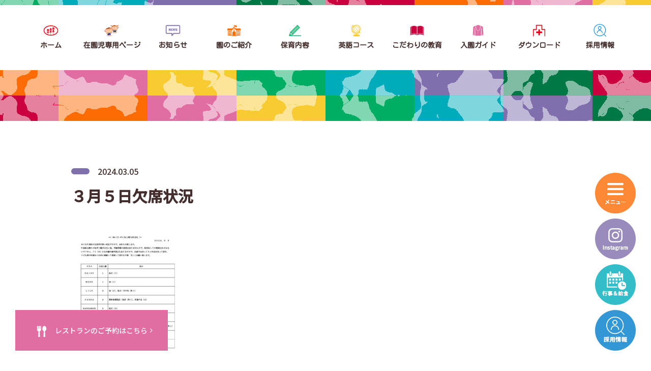

--- FILE ---
content_type: text/html; charset=UTF-8
request_url: https://saito-keiai.com/member-info/3994/attachment/%EF%BC%93%E6%9C%88%EF%BC%95%E6%97%A5%E6%AC%A0%E5%B8%AD%E7%8A%B6%E6%B3%81
body_size: 6830
content:
<!doctype html>
<!--[if lt IE 7]><html lang="ja"
	prefix="og: https://ogp.me/ns#"  class="no-js lt-ie9 lt-ie8 lt-ie7"><![endif]-->
<!--[if (IE 7)&!(IEMobile)]><html lang="ja"
	prefix="og: https://ogp.me/ns#"  class="no-js lt-ie9 lt-ie8"><![endif]-->
<!--[if (IE 8)&!(IEMobile)]><html lang="ja"
	prefix="og: https://ogp.me/ns#"  class="no-js lt-ie9"><![endif]-->
<!--[if gt IE 8]><html lang="ja"
	prefix="og: https://ogp.me/ns#"  class="no-js"><!<![endif]-->
<html>
  
<head>
<meta charset="utf-8">
<meta http-equiv="content-language" content="ja">
<meta http-equiv="X-UA-Compatible" content="IE=edge">
<meta name="HandheldFriendly" content="True">
<meta name="MobileOptimized" content="320">
<meta name="viewport" content="width=device-width, initial-scale=1"/>
<!--[if lt IE 9]>
<script src="//html5shiv.googlecode.com/svn/trunk/html5.js"></script>
<script src="//css3-mediaqueries-js.googlecode.com/svn/trunk/css3-mediaqueries.js"></script>
<![endif]-->  
<title>３月５日欠席状況 | 彩都敬愛幼稚園</title>

		<!-- All in One SEO 4.0.18 -->
		<meta property="og:site_name" content="彩都敬愛幼稚園 | 国際文化公園都市「彩都」で豊かな発想と創造力を育みます。" />
		<meta property="og:type" content="article" />
		<meta property="og:title" content="３月５日欠席状況 | 彩都敬愛幼稚園" />
		<meta property="article:published_time" content="2024-03-05T04:04:18Z" />
		<meta property="article:modified_time" content="2024-03-05T04:04:18Z" />
		<meta property="twitter:card" content="summary" />
		<meta property="twitter:domain" content="saito-keiai.com" />
		<meta property="twitter:title" content="３月５日欠席状況 | 彩都敬愛幼稚園" />
		<script type="application/ld+json" class="aioseo-schema">
			{"@context":"https:\/\/schema.org","@graph":[{"@type":"WebSite","@id":"https:\/\/saito-keiai.com\/#website","url":"https:\/\/saito-keiai.com\/","name":"\u5f69\u90fd\u656c\u611b\u5e7c\u7a1a\u5712","description":"\u56fd\u969b\u6587\u5316\u516c\u5712\u90fd\u5e02\u300c\u5f69\u90fd\u300d\u3067\u8c4a\u304b\u306a\u767a\u60f3\u3068\u5275\u9020\u529b\u3092\u80b2\u307f\u307e\u3059\u3002","publisher":{"@id":"https:\/\/saito-keiai.com\/#organization"}},{"@type":"Organization","@id":"https:\/\/saito-keiai.com\/#organization","name":"\u5f69\u90fd\u656c\u611b\u5e7c\u7a1a\u5712","url":"https:\/\/saito-keiai.com\/"},{"@type":"BreadcrumbList","@id":"https:\/\/saito-keiai.com\/member-info\/3994\/attachment\/%ef%bc%93%e6%9c%88%ef%bc%95%e6%97%a5%e6%ac%a0%e5%b8%ad%e7%8a%b6%e6%b3%81#breadcrumblist","itemListElement":[{"@type":"ListItem","@id":"https:\/\/saito-keiai.com\/#listItem","position":"1","item":{"@id":"https:\/\/saito-keiai.com\/#item","name":"\u30db\u30fc\u30e0","description":"\u5f69\u90fd\u656c\u611b\u5e7c\u7a1a\u5712\u306f\u82f1\u8a9e\u30b3\u30fc\u30b9\u304c\u3042\u308b\u8328\u6728\u5e02\u306e\u5e7c\u7a1a\u5712\u3067\u3059\u3002\u5b50\u3069\u3082\u305f\u3061\u306e\u81ea\u4e3b\u7684\u306a\u751f\u6d3b\u6d3b\u52d5\u3092\u5927\u5207\u306b\u3057\u3066\u3001\u4e00\u4eba\u4e00\u4eba\u306e\u500b\u6027\u3068\u7121\u9650\u306e\u53ef\u80fd\u6027\u3092\u4f38\u3070\u3059\u3053\u3068\u3092\u3081\u3056\u3057\u3066\u3044\u307e\u3059\u3002","url":"https:\/\/saito-keiai.com\/"},"nextItem":"https:\/\/saito-keiai.com\/member-info\/3994\/attachment\/%ef%bc%93%e6%9c%88%ef%bc%95%e6%97%a5%e6%ac%a0%e5%b8%ad%e7%8a%b6%e6%b3%81#listItem"},{"@type":"ListItem","@id":"https:\/\/saito-keiai.com\/member-info\/3994\/attachment\/%ef%bc%93%e6%9c%88%ef%bc%95%e6%97%a5%e6%ac%a0%e5%b8%ad%e7%8a%b6%e6%b3%81#listItem","position":"2","item":{"@id":"https:\/\/saito-keiai.com\/member-info\/3994\/attachment\/%ef%bc%93%e6%9c%88%ef%bc%95%e6%97%a5%e6%ac%a0%e5%b8%ad%e7%8a%b6%e6%b3%81#item","name":"\uff13\u6708\uff15\u65e5\u6b20\u5e2d\u72b6\u6cc1","url":"https:\/\/saito-keiai.com\/member-info\/3994\/attachment\/%ef%bc%93%e6%9c%88%ef%bc%95%e6%97%a5%e6%ac%a0%e5%b8%ad%e7%8a%b6%e6%b3%81"},"previousItem":"https:\/\/saito-keiai.com\/#listItem"}]},{"@type":"Person","@id":"https:\/\/saito-keiai.com\/author\/saito-keiai#author","url":"https:\/\/saito-keiai.com\/author\/saito-keiai","name":"saito-keiai","image":{"@type":"ImageObject","@id":"https:\/\/saito-keiai.com\/member-info\/3994\/attachment\/%ef%bc%93%e6%9c%88%ef%bc%95%e6%97%a5%e6%ac%a0%e5%b8%ad%e7%8a%b6%e6%b3%81#authorImage","url":"https:\/\/secure.gravatar.com\/avatar\/d2b3c09ebdb84652d840af8331a4cf86?s=96&d=mm&r=g","width":"96","height":"96","caption":"saito-keiai"}},{"@type":"ItemPage","@id":"https:\/\/saito-keiai.com\/member-info\/3994\/attachment\/%ef%bc%93%e6%9c%88%ef%bc%95%e6%97%a5%e6%ac%a0%e5%b8%ad%e7%8a%b6%e6%b3%81#itempage","url":"https:\/\/saito-keiai.com\/member-info\/3994\/attachment\/%ef%bc%93%e6%9c%88%ef%bc%95%e6%97%a5%e6%ac%a0%e5%b8%ad%e7%8a%b6%e6%b3%81","name":"\uff13\u6708\uff15\u65e5\u6b20\u5e2d\u72b6\u6cc1 | \u5f69\u90fd\u656c\u611b\u5e7c\u7a1a\u5712","inLanguage":"ja","isPartOf":{"@id":"https:\/\/saito-keiai.com\/#website"},"breadcrumb":{"@id":"https:\/\/saito-keiai.com\/member-info\/3994\/attachment\/%ef%bc%93%e6%9c%88%ef%bc%95%e6%97%a5%e6%ac%a0%e5%b8%ad%e7%8a%b6%e6%b3%81#breadcrumblist"},"author":"https:\/\/saito-keiai.com\/member-info\/3994\/attachment\/%ef%bc%93%e6%9c%88%ef%bc%95%e6%97%a5%e6%ac%a0%e5%b8%ad%e7%8a%b6%e6%b3%81#author","creator":"https:\/\/saito-keiai.com\/member-info\/3994\/attachment\/%ef%bc%93%e6%9c%88%ef%bc%95%e6%97%a5%e6%ac%a0%e5%b8%ad%e7%8a%b6%e6%b3%81#author","datePublished":"2024-03-05T04:04:18+09:00","dateModified":"2024-03-05T04:04:18+09:00"}]}
		</script>
		<!-- All in One SEO -->

<link rel='stylesheet' id='wp-block-library-css' href='https://saito-keiai.com/wp-includes/css/dist/block-library/style.min.css' type='text/css' media='all' />
<style id='classic-theme-styles-inline-css' type='text/css'>
/*! This file is auto-generated */
.wp-block-button__link{color:#fff;background-color:#32373c;border-radius:9999px;box-shadow:none;text-decoration:none;padding:calc(.667em + 2px) calc(1.333em + 2px);font-size:1.125em}.wp-block-file__button{background:#32373c;color:#fff;text-decoration:none}
</style>
<style id='global-styles-inline-css' type='text/css'>
body{--wp--preset--color--black: #000000;--wp--preset--color--cyan-bluish-gray: #abb8c3;--wp--preset--color--white: #ffffff;--wp--preset--color--pale-pink: #f78da7;--wp--preset--color--vivid-red: #cf2e2e;--wp--preset--color--luminous-vivid-orange: #ff6900;--wp--preset--color--luminous-vivid-amber: #fcb900;--wp--preset--color--light-green-cyan: #7bdcb5;--wp--preset--color--vivid-green-cyan: #00d084;--wp--preset--color--pale-cyan-blue: #8ed1fc;--wp--preset--color--vivid-cyan-blue: #0693e3;--wp--preset--color--vivid-purple: #9b51e0;--wp--preset--gradient--vivid-cyan-blue-to-vivid-purple: linear-gradient(135deg,rgba(6,147,227,1) 0%,rgb(155,81,224) 100%);--wp--preset--gradient--light-green-cyan-to-vivid-green-cyan: linear-gradient(135deg,rgb(122,220,180) 0%,rgb(0,208,130) 100%);--wp--preset--gradient--luminous-vivid-amber-to-luminous-vivid-orange: linear-gradient(135deg,rgba(252,185,0,1) 0%,rgba(255,105,0,1) 100%);--wp--preset--gradient--luminous-vivid-orange-to-vivid-red: linear-gradient(135deg,rgba(255,105,0,1) 0%,rgb(207,46,46) 100%);--wp--preset--gradient--very-light-gray-to-cyan-bluish-gray: linear-gradient(135deg,rgb(238,238,238) 0%,rgb(169,184,195) 100%);--wp--preset--gradient--cool-to-warm-spectrum: linear-gradient(135deg,rgb(74,234,220) 0%,rgb(151,120,209) 20%,rgb(207,42,186) 40%,rgb(238,44,130) 60%,rgb(251,105,98) 80%,rgb(254,248,76) 100%);--wp--preset--gradient--blush-light-purple: linear-gradient(135deg,rgb(255,206,236) 0%,rgb(152,150,240) 100%);--wp--preset--gradient--blush-bordeaux: linear-gradient(135deg,rgb(254,205,165) 0%,rgb(254,45,45) 50%,rgb(107,0,62) 100%);--wp--preset--gradient--luminous-dusk: linear-gradient(135deg,rgb(255,203,112) 0%,rgb(199,81,192) 50%,rgb(65,88,208) 100%);--wp--preset--gradient--pale-ocean: linear-gradient(135deg,rgb(255,245,203) 0%,rgb(182,227,212) 50%,rgb(51,167,181) 100%);--wp--preset--gradient--electric-grass: linear-gradient(135deg,rgb(202,248,128) 0%,rgb(113,206,126) 100%);--wp--preset--gradient--midnight: linear-gradient(135deg,rgb(2,3,129) 0%,rgb(40,116,252) 100%);--wp--preset--font-size--small: 13px;--wp--preset--font-size--medium: 20px;--wp--preset--font-size--large: 36px;--wp--preset--font-size--x-large: 42px;--wp--preset--spacing--20: 0.44rem;--wp--preset--spacing--30: 0.67rem;--wp--preset--spacing--40: 1rem;--wp--preset--spacing--50: 1.5rem;--wp--preset--spacing--60: 2.25rem;--wp--preset--spacing--70: 3.38rem;--wp--preset--spacing--80: 5.06rem;--wp--preset--shadow--natural: 6px 6px 9px rgba(0, 0, 0, 0.2);--wp--preset--shadow--deep: 12px 12px 50px rgba(0, 0, 0, 0.4);--wp--preset--shadow--sharp: 6px 6px 0px rgba(0, 0, 0, 0.2);--wp--preset--shadow--outlined: 6px 6px 0px -3px rgba(255, 255, 255, 1), 6px 6px rgba(0, 0, 0, 1);--wp--preset--shadow--crisp: 6px 6px 0px rgba(0, 0, 0, 1);}:where(.is-layout-flex){gap: 0.5em;}:where(.is-layout-grid){gap: 0.5em;}body .is-layout-flex{display: flex;}body .is-layout-flex{flex-wrap: wrap;align-items: center;}body .is-layout-flex > *{margin: 0;}body .is-layout-grid{display: grid;}body .is-layout-grid > *{margin: 0;}:where(.wp-block-columns.is-layout-flex){gap: 2em;}:where(.wp-block-columns.is-layout-grid){gap: 2em;}:where(.wp-block-post-template.is-layout-flex){gap: 1.25em;}:where(.wp-block-post-template.is-layout-grid){gap: 1.25em;}.has-black-color{color: var(--wp--preset--color--black) !important;}.has-cyan-bluish-gray-color{color: var(--wp--preset--color--cyan-bluish-gray) !important;}.has-white-color{color: var(--wp--preset--color--white) !important;}.has-pale-pink-color{color: var(--wp--preset--color--pale-pink) !important;}.has-vivid-red-color{color: var(--wp--preset--color--vivid-red) !important;}.has-luminous-vivid-orange-color{color: var(--wp--preset--color--luminous-vivid-orange) !important;}.has-luminous-vivid-amber-color{color: var(--wp--preset--color--luminous-vivid-amber) !important;}.has-light-green-cyan-color{color: var(--wp--preset--color--light-green-cyan) !important;}.has-vivid-green-cyan-color{color: var(--wp--preset--color--vivid-green-cyan) !important;}.has-pale-cyan-blue-color{color: var(--wp--preset--color--pale-cyan-blue) !important;}.has-vivid-cyan-blue-color{color: var(--wp--preset--color--vivid-cyan-blue) !important;}.has-vivid-purple-color{color: var(--wp--preset--color--vivid-purple) !important;}.has-black-background-color{background-color: var(--wp--preset--color--black) !important;}.has-cyan-bluish-gray-background-color{background-color: var(--wp--preset--color--cyan-bluish-gray) !important;}.has-white-background-color{background-color: var(--wp--preset--color--white) !important;}.has-pale-pink-background-color{background-color: var(--wp--preset--color--pale-pink) !important;}.has-vivid-red-background-color{background-color: var(--wp--preset--color--vivid-red) !important;}.has-luminous-vivid-orange-background-color{background-color: var(--wp--preset--color--luminous-vivid-orange) !important;}.has-luminous-vivid-amber-background-color{background-color: var(--wp--preset--color--luminous-vivid-amber) !important;}.has-light-green-cyan-background-color{background-color: var(--wp--preset--color--light-green-cyan) !important;}.has-vivid-green-cyan-background-color{background-color: var(--wp--preset--color--vivid-green-cyan) !important;}.has-pale-cyan-blue-background-color{background-color: var(--wp--preset--color--pale-cyan-blue) !important;}.has-vivid-cyan-blue-background-color{background-color: var(--wp--preset--color--vivid-cyan-blue) !important;}.has-vivid-purple-background-color{background-color: var(--wp--preset--color--vivid-purple) !important;}.has-black-border-color{border-color: var(--wp--preset--color--black) !important;}.has-cyan-bluish-gray-border-color{border-color: var(--wp--preset--color--cyan-bluish-gray) !important;}.has-white-border-color{border-color: var(--wp--preset--color--white) !important;}.has-pale-pink-border-color{border-color: var(--wp--preset--color--pale-pink) !important;}.has-vivid-red-border-color{border-color: var(--wp--preset--color--vivid-red) !important;}.has-luminous-vivid-orange-border-color{border-color: var(--wp--preset--color--luminous-vivid-orange) !important;}.has-luminous-vivid-amber-border-color{border-color: var(--wp--preset--color--luminous-vivid-amber) !important;}.has-light-green-cyan-border-color{border-color: var(--wp--preset--color--light-green-cyan) !important;}.has-vivid-green-cyan-border-color{border-color: var(--wp--preset--color--vivid-green-cyan) !important;}.has-pale-cyan-blue-border-color{border-color: var(--wp--preset--color--pale-cyan-blue) !important;}.has-vivid-cyan-blue-border-color{border-color: var(--wp--preset--color--vivid-cyan-blue) !important;}.has-vivid-purple-border-color{border-color: var(--wp--preset--color--vivid-purple) !important;}.has-vivid-cyan-blue-to-vivid-purple-gradient-background{background: var(--wp--preset--gradient--vivid-cyan-blue-to-vivid-purple) !important;}.has-light-green-cyan-to-vivid-green-cyan-gradient-background{background: var(--wp--preset--gradient--light-green-cyan-to-vivid-green-cyan) !important;}.has-luminous-vivid-amber-to-luminous-vivid-orange-gradient-background{background: var(--wp--preset--gradient--luminous-vivid-amber-to-luminous-vivid-orange) !important;}.has-luminous-vivid-orange-to-vivid-red-gradient-background{background: var(--wp--preset--gradient--luminous-vivid-orange-to-vivid-red) !important;}.has-very-light-gray-to-cyan-bluish-gray-gradient-background{background: var(--wp--preset--gradient--very-light-gray-to-cyan-bluish-gray) !important;}.has-cool-to-warm-spectrum-gradient-background{background: var(--wp--preset--gradient--cool-to-warm-spectrum) !important;}.has-blush-light-purple-gradient-background{background: var(--wp--preset--gradient--blush-light-purple) !important;}.has-blush-bordeaux-gradient-background{background: var(--wp--preset--gradient--blush-bordeaux) !important;}.has-luminous-dusk-gradient-background{background: var(--wp--preset--gradient--luminous-dusk) !important;}.has-pale-ocean-gradient-background{background: var(--wp--preset--gradient--pale-ocean) !important;}.has-electric-grass-gradient-background{background: var(--wp--preset--gradient--electric-grass) !important;}.has-midnight-gradient-background{background: var(--wp--preset--gradient--midnight) !important;}.has-small-font-size{font-size: var(--wp--preset--font-size--small) !important;}.has-medium-font-size{font-size: var(--wp--preset--font-size--medium) !important;}.has-large-font-size{font-size: var(--wp--preset--font-size--large) !important;}.has-x-large-font-size{font-size: var(--wp--preset--font-size--x-large) !important;}
.wp-block-navigation a:where(:not(.wp-element-button)){color: inherit;}
:where(.wp-block-post-template.is-layout-flex){gap: 1.25em;}:where(.wp-block-post-template.is-layout-grid){gap: 1.25em;}
:where(.wp-block-columns.is-layout-flex){gap: 2em;}:where(.wp-block-columns.is-layout-grid){gap: 2em;}
.wp-block-pullquote{font-size: 1.5em;line-height: 1.6;}
</style>
<link rel='stylesheet' id='animate-css' href='https://saito-keiai.com/wp-content/themes/rush-design/library/css/animate.min.css?ver=1765945912' type='text/css' media='all' />
<link rel='stylesheet' id='slick-css' href='https://saito-keiai.com/wp-content/themes/rush-design/library/css/slick.css?ver=1765945912' type='text/css' media='all' />
<link rel='stylesheet' id='slick-theme-css' href='https://saito-keiai.com/wp-content/themes/rush-design/library/css/slick-theme.css?ver=1765945912' type='text/css' media='all' />
<link rel='stylesheet' id='lightbox-css' href='https://saito-keiai.com/wp-content/themes/rush-design/library/css/lightbox.min.css?ver=1765945912' type='text/css' media='all' />
<link rel='stylesheet' id='style-css' href='https://saito-keiai.com/wp-content/themes/rush-design/style.css?ver=1765945912' type='text/css' media='all' />
<script type="text/javascript" src="//ajax.googleapis.com/ajax/libs/jquery/2.1.4/jquery.min.js" id="jquery-js"></script>
<link rel="shortcut icon" href="https://saito-keiai.com/wp-content/themes/rush-design/images/favicon.ico" />
<link rel="apple-touch-icon" href="https://saito-keiai.com/wp-content/themes/rush-design/images/apple-touch-icon.png" sizes="180x180">
<link rel="icon" type="image/png" href="https://saito-keiai.com/wp-content/themes/rush-design/images/android-touch-icon.png" sizes="192x192">
<!-- Global site tag (gtag.js) - Google Analytics -->
<script async src="https://www.googletagmanager.com/gtag/js?id=G-YYVGFG1LHM"></script>
<script>
  window.dataLayer = window.dataLayer || [];
  function gtag(){dataLayer.push(arguments);}
  gtag('js', new Date());

  gtag('config', 'G-YYVGFG1LHM');
</script>
</head>
<body>  
<header id="header">
  <div id="h_cover">
    <div id="h_inner">
      <div id="h_logo"><a href="/"><img src="/wp-content/uploads/images/h_logo.png" alt="彩都敬愛幼稚園" /></a></div>
      <div id="h_nav">
        <ul class="first">
          <li class="nav_home first_nav">
            <a href="/">
              <span class="icon"><img src="/wp-content/uploads/images/h_icon_home.png" alt="ホーム" /></span><span>ホーム</span>
            </a>
          </li>
          <li class="nav_member first_nav">
            <a href="/member">
              <span class="icon"><img src="/wp-content/uploads/images/h_icon_member.png" alt="在園児専用ページ" /></span><span>在園児専用ページ</span>
            </a>
          </li>
          <li class="nav_information first_nav">
            <a href="/information">
              <span class="icon"><img src="/wp-content/uploads/images/h_icon_information.png" alt="お知らせ" /></span><span>お知らせ</span>
            </a>
            <ul class="second">
              <li class="second_nav"><a href="/information">園からのお知らせ</a></li>
              <li class="second_nav"><a href="/event">行事予定</a></li>
              <li class="second_nav"><a href="/link">姉妹園・系列施設</a></li>
              <li class="second_nav"><a href="/recruit">職員採用情報</a></li>
              <li class="second_nav"><a href="/contact">お問い合わせ</a></li>
              <li class="second_nav"><a href="/privacy">個人情報の取り扱い</a></li>
            </ul>
          </li>
          <li class="nav_about first_nav">
            <a href="/about">
              <span class="icon"><img src="/wp-content/uploads/images/h_icon_about.png" alt="園のご紹介" /></span><span>園のご紹介</span>
            </a>
            <ul class="second">
              <li class="second_nav"><a href="/about#001">幼稚園の概要</a></li>
              <li class="second_nav"><a href="/about#002">アクセスマップ</a></li>
              <li class="second_nav"><a href="/about#003">園の中は？</a></li>
              <li class="second_nav"><a href="/about#004">バスの運行範囲</a></li>
            </ul>
          </li>
          <li class="nav_childcare first_nav">
            <a href="/childcare">
              <span class="icon"><img src="/wp-content/uploads/images/h_icon_childcare.png" alt="保育内容" /></span><span>保育内容</span>
            </a>
            <ul class="second">
              <li class="second_nav"><a href="/childcare#001">保育内容</a></li>
              <li class="second_nav"><a href="/childcare#002">1日の活動の流れ</a></li>
              <li class="second_nav"><a href="/childcare#003">長時間保育</a></li>
              <li class="second_nav"><a href="/childcare#004">課外活動</a></li>
            </ul>
          </li>
          <li class="nav_international first_nav">
            <a href="/international">
              <span class="icon"><img src="/wp-content/uploads/images/h_icon_international.png" alt="英語コース" /></span><span>英語コース</span>
            </a>
            <ul class="second">
              <li class="second_nav"><a href="/international#001">英語コースのご案内</a></li>
              <li class="second_nav"><a href="/international#002">英語コースの目標</a></li>
              <li class="second_nav"><a href="/international#003">1日の過ごし方</a></li>
            </ul>
          </li>
          <li class="nav_concept first_nav">
            <a href="/concept">
              <span class="icon"><img src="/wp-content/uploads/images/h_icon_concept.png" alt="こだわりの教育" /></span><span>こだわりの教育</span>
            </a>
            <ul class="second">
              <li class="second_nav"><a href="/concept#001">4つの基本理念</a></li>
              <li class="second_nav"><a href="/concept#002">特に力を注いでいること</a></li>
            </ul>
          </li>
          <li class="nav_guide first_nav">
            <a href="/guide">
              <span class="icon"><img src="/wp-content/uploads/images/h_icon_guide.png" alt="入園ガイド" /></span><span>入園ガイド</span>
            </a>
            <ul class="second">
              <li class="second_nav"><a href="/guide#001">保護者の方へ</a></li>
              <li class="second_nav"><a href="/guide#002">制服のご紹介</a></li>
              <li class="second_nav"><a href="/guide#003">入園要項</a></li>
              <li class="second_nav"><a href="/guide#004">入園準備</a></li>
              <li class="second_nav"><a href="/guide#005">現在の募集状況</a></li>
            </ul>
          <li class="nav_download first_nav">
            <a href="/download">
              <span class="icon"><img src="/wp-content/uploads/images/h_icon_download.png" alt="ダウンロード" /></span><span>ダウンロード</span>
            </a>
          </li>
          <li class="nav_download first_nav">
            <a href="/recruit">
              <span class="icon"><img src="/wp-content/uploads/images/h_icon_recruit.png" alt="職員採用情報" /></span><span>採用情報</span>
            </a>
          </li>
        </ul>
      </div>
      <div id="fix_btn">
        <ul>
          <li id="h_toggle_btn"><span><img src="/wp-content/uploads/images/fix_icon_menu.png" alt="メニュー" /></span></li>
          <li><a href="https://www.instagram.com/saitokeiai/?igshid=MzRlODBiNWFlZA%3D%3D" target="_blank"><img src="/wp-content/uploads/2023/08/fix_icon_instagram.png" alt="Facebook" /></a></li>
          <li><a href="/event"><img src="/wp-content/uploads/images/fix_icon_event.png" alt="行事＆給食" /></a></li>
          <li><a href="/recruit"><img src="/wp-content/uploads/images/fix_icon_recruit.png" alt="職員採用情報" /></a></li>
        </ul>
      </div>
    </div>
    <div id="h_nav_modal"></div>
  </div>
</header>
  
  <div class="fix_reserve">
    <a href="/restaurant">
      <span class="icon"><img src="/wp-content/uploads/images/icon_restaurant.png" alt="レストランのご予約" /></span>
      <span class="title">レストランのご予約はこちら</span>
    </a>
  </div>  
  <script>
    $(function() {
      $('.date_hidden_box .date').appendTo(".date_clone");
    });
  </script>
  
<style>
@media screen and (max-width:1024px) {
  #page .restaurant .restaurantForm .show_form,
  #page .restaurant .restaurantForm .hidden_note {
    display: none;
  }
  #page .restaurant .restaurantForm.show .show_form,
  #page .restaurant .restaurantForm.hidden .hidden_note {
    display: block;
  }  
  #page .restaurant .restaurantForm .hidden_note {
    padding: 3rem 1.5rem;
    text-align: center;
    border: 1px solid #ccc;
  }    
  #page .restaurant h2 .icon {
    margin-bottom: .5em;
  }
  #page .restaurant table.data_table {
    border: none!important;
    border-top: 1px solid #ccc!important;
  }
  #page .restaurant table.data_table th {
    width: 25%;
    font-weight: bold;
    background: #f2f2f2;
  }    
  #page .restaurant table.data_table th,
  #page .restaurant table.data_table td {
    padding: .8em;
    font-size: 1.4rem;
    line-height: 1.5;
    border: none!important;
    border-bottom: 1px solid #ccc!important;
  } 
  #page .restaurant table.restaurant_form th,
  #page .restaurant table.restaurant_form td {
    display: block;
    width: 100%;
    padding: .8em;
    font-size: 1.4rem;
    text-align: left;
    box-sizing: border-box;
  }
  #page .restaurant .restaurant_form table th {
    color: #fff;
    background: #432e2d;
  }
  #page .restaurant .contact_form table.restaurant_form select {
    margin-right: .5em;
    padding: 1rem 2rem;
  }
  #page .restaurant .contact_form .color-red {
    color: #fd6b04;
  }
  /* 日付非表示 */
  #page .date_hidden_box {
    display: none;
  }
  /* 下部フローティングボタン */
  .fix_reserve {
    position: fixed;
    bottom: 0;
    left: 0;
    width: 100%;
    z-index: 2;
  }
  .fix_reserve a {
    position: relative;
    display: flex;
    flex-wrap: wrap;
    justify-content: center;
    align-items: center;
    color: #fff;
    font-size: 1.4rem;
    line-height: 6rem;
    background: #e16ea3;
  }
  .fix_reserve a:after {
    position: absolute;
    content: "\f105";
    font-family: "FontAwesome";
    top: 50%;
    right: 3rem;
    margin-top: -.5em;
    line-height: 1;
  }
  .fix_reserve a span {
    margin: 0 .5em;
  }
  .fix_reserve a span img {
    height: 2.4rem;
  }
}
@media screen and (min-width:1025px) {  
  #page .restaurant .restaurantForm .show_form,
  #page .restaurant .restaurantForm .hidden_note {
    display: none;
  }
  #page .restaurant .restaurantForm.show .show_form,
  #page .restaurant .restaurantForm.hidden .hidden_note {
    display: block;
  }  
  #page .restaurant .restaurantForm .hidden_note {
    padding: 6rem;
    text-align: center;
    border: 1px solid #ccc;
  }  
  #page .restaurant h2 .icon {
    margin-bottom: .5em;
  }
  #page .restaurant table.data_table {
    border: none!important;
    border-top: 1px solid #ccc!important;
  }
  #page .restaurant table.data_table th {
    width: 25%;
    font-weight: bold;
    background: #f2f2f2;
  }    
  #page .restaurant table.data_table th,
  #page .restaurant table.data_table td {
    padding: .8em;
    line-height: 1.5;
    border: none!important;
    border-bottom: 1px solid #ccc!important;
  } 
  #page .restaurant table.restaurant_form th,
  #page .restaurant table.restaurant_form td {
    display: block;
    width: 100%;
    padding: .8em;
    text-align: left;
    box-sizing: border-box;
  }
  #page .restaurant .restaurant_form table th {
    color: #fff;
    background: #432e2d;
  }
  #page .restaurant .contact_form table.restaurant_form select {
    margin-right: .5em;
    padding: 1rem 2rem;
  }
  #page .restaurant .contact_form .color-red {
    color: #fd6b04;
  }
  /* 日付非表示 */
  #page .date_hidden_box {
    display: none;
  }
  /* 下部フローティングボタン */
  .fix_reserve {
    position: fixed;
    bottom: 3rem;
    left: 3rem;
    width: 100%;
    z-index: 2;
  }
  .fix_reserve a {
    position: relative;
    display: flex;
    flex-wrap: wrap;
    justify-content: center;
    align-items: center;
    width: 300px;
    color: #fff;
    font-size: 1.4rem;
    line-height: 8rem;
    background: #e16ea3;
    -webkit-transition: 0.3s ease-in-out;
    -moz-transition: 0.3s ease-in-out;
    -o-transition: 0.3s ease-in-out;
    transition: 0.3s ease-in-out;
  }
  .fix_reserve a:hover {
    opacity: .7;
  }
  .fix_reserve a:after {
    position: absolute;
    content: "\f105";
    font-family: "FontAwesome";
    top: 50%;
    right: 3rem;
    margin-top: -.5em;
    line-height: 1;
  }
  .fix_reserve a span {
    margin: 0 .5em;
  }
  .fix_reserve a span img {
    height: 2.4rem;
  }
}
</style><main>
      
  <div id="title_cover">
    <h1 class="main_title"></h1>
  </div>
  <div id="post_cover">      
    <div class="inner">
      <div id="post_data">
        <div class="data">
          <span class=""></span>
          <time>2024.03.05</time>
        </div>
        <div class="tag"></div>
        <h1>３月５日欠席状況</h1>
      </div>
      <div id="post_contents">
        <p class="attachment"><a href='https://saito-keiai.com/wp-content/uploads/2024/03/３月５日欠席状況.pdf'><img fetchpriority="high" decoding="async" width="212" height="300" src="https://saito-keiai.com/wp-content/uploads/2024/03/３月５日欠席状況-pdf-212x300.jpg" class="attachment-medium size-medium" alt="" /></a></p>
      </div>
    </div>  
  </div>
  </main>
<footer id="footer">
  <div id="f_inner">
    <div id="f_logo"><a href="/"><img src="/wp-content/uploads/images/f_logo.png" alt="" /></a></div>
    <div id="f_address">
      <p>
        TEL 072-640-1212 / TEL 050-3537-8888
        <br>〒567-0085 大阪府茨木市彩都あさぎ5丁目7番地4号
      </p>
    </div>
    <div id="f_link">
      <ul>
        <li><a href="/link">姉妹園・系列施設</a></li>
        <li><a href="/recruit">職員採用情報</a></li>
      </ul>
    </div>
    <div id="copyright">Copyright&copy; 彩都敬愛幼稚園 All Right Reserved.</div>
  </div>
</footer>
<script type="text/javascript" src="https://saito-keiai.com/wp-content/themes/rush-design/library/js/wow.min.js?ver=1765945912" id="wow-js"></script>
<script type="text/javascript" src="https://saito-keiai.com/wp-content/themes/rush-design/library/js/jquery.easing.1.3.js?ver=1765945912" id="easing-js"></script>
<script type="text/javascript" src="https://saito-keiai.com/wp-content/themes/rush-design/library/js/slick.min.js?ver=1765945912" id="slick-js"></script>
<script type="text/javascript" src="https://saito-keiai.com/wp-content/themes/rush-design/library/js/lightbox.min.js?ver=1765945912" id="lightbox-js"></script>
<script type="text/javascript" src="https://saito-keiai.com/wp-content/themes/rush-design/library/js/superfish.min.js?ver=1765945912" id="superfish-js"></script>
<script type="text/javascript" src="https://saito-keiai.com/wp-content/themes/rush-design/library/js/simplyscroll.js?ver=1765945912" id="simplyscroll-js"></script>
<script type="text/javascript" src="https://saito-keiai.com/wp-content/themes/rush-design/library/js/script.js?ver=1765945912" id="script-js"></script>
</body>
</html>

--- FILE ---
content_type: text/css
request_url: https://saito-keiai.com/wp-content/themes/rush-design/style.css?ver=1765945912
body_size: 9857
content:
@charset "utf-8";
/*
Theme Name: RUSH DESIGN THEME
Author: grits
Version: 1.0.0
*/
@import url(https://maxcdn.bootstrapcdn.com/font-awesome/4.7.0/css/font-awesome.min.css);
@import url(https://fonts.googleapis.com/css2?family=Kosugi+Maru&family=Noto+Sans+JP:wght@500&display=swap);
/******************************************************
リセット
******************************************************/
html, body, div, span, applet, object, iframe, h1, h2, h3, h4, h5, h6, p, blockquote, pre, a, abbr, acronym, address, big, cite, code, del, dfn, em, img, ins, kbd, q, s, samp, small, strike, strong, sub, sup, tt, var, b, u, i, center, dl, dt, dd, ol, ul, li, fieldset, form, label, legend, table, caption, tbody, tfoot, thead, tr, th, td, article, aside, canvas, details, embed, figure, figcaption, footer, header, hgroup, menu, nav, output, ruby, section, summary, time, mark, audio, video {
  margin: 0;
	padding: 0;
	border: 0;
	font-size: 100%;
  font-weight: normal;
	font: inherit;
	vertical-align: middle;
}
article, aside, details, figcaption, figure, footer, header, hgroup, menu, nav, section {
  display: block;
}
html, body {
  margin: 0;
	padding: 0;
	border: 0;
  color: #432e2d;
	font-size: 100%;
  font-weight: normal;
	font: inherit;
	vertical-align: middle;
  word-break : break-all;
}
html {
  font-size: 62.5%;
}
body {
  position: relative;
  font-size: 16px;
	font-size: 1.6rem;
  line-height: 2;
  font-weight: normal;
  font-family: 'Noto Sans JP', "游ゴシック", "Yu Gothic", "ヒラギノ角ゴ ProN W3", "Hiragino Kaku Gothic ProN", "メイリオ", Meiryo, sans-serif;
  -webkit-text-size-adjust: 100%;
}
h1, h2, h3, h4, h5, h6 {
  margin: 0;
  padding: 0;
  font-size: 100%;
  font-weight: normal;
  line-height: 1.5;
}
table, th, td {
  border-collapse: collapse;
  font-weight: normal;
  background: #fff;
}
dl, dt, dd {
  margin: 0;
  padding: 0;
}
p, ul, ol, li {
  margin: 0;
  padding: 0;
  list-style: none;
}
ul, ol {
  text-align: left;
}
li {
  font-size: 1.6rem;
}
img {
  max-width: 100%;
	height: auto;
  vertical-align: middle;
}
a {
  color: #432e2d;
  text-decoration: none;
  vertical-align: baseline;
  border:none;
  outline:none;
}
span {
  vertical-align: baseline;
}
*:focus {
	outline: 0;
}
/******************************************************
iPhoneリセット
******************************************************/
.clearfix:after,
.inner:after,
.box:after {
  content: "";
  display: block;
  height: 0;
  font-size: 0;
  line-height: 0;
  clear: both;
  visibility: hidden;
}
/******************************************************
iPhoneリセット
******************************************************/
input[type="submit"],
input[type="button"] {
  border-radius: 0;
  -webkit-box-sizing: content-box;
  -webkit-appearance: button;
  appearance: button;
  border: none;
  box-sizing: border-box;
  cursor: pointer;
}
input[type="submit"]::-webkit-search-decoration,
input[type="button"]::-webkit-search-decoration {
  display: none;
}
input[type="submit"]::focus,
input[type="button"]::focus {
  outline-offset: -2px;
}
input[type=text], input[type=email], input[type=tel], textarea, select {
  box-sizing: border-box;
  font-size: 1.6rem;
  font-family: 'Noto Sans JP', "游ゴシック", "Yu Gothic", "ヒラギノ角ゴ ProN W3", "Hiragino Kaku Gothic ProN", "メイリオ", Meiryo, sans-serif;
  outline: none;
  -webkit-appearance:none;
  border-radius: 0;
  box-shadow: none;
  border: 1px solid #ccc;
}
/******************************************************
レスポンシブ
******************************************************/
.pc, .tab, .sp {display: none;}
.inner {position: relative;}
@media screen and (max-width: 767px){
  .inner {
    margin: 0 1.5rem;
  }
  .sp {display: block;}
  .sp-left {text-align:left!important;}
  .sp-right {text-align:right!important;}
  .sp-center {text-align:center!important;}
}
@media screen and (min-width: 768px) and (max-width: 1024px){
  .inner {
    margin: 0 5rem;
  }
  .tab {display: block;}
  .tab-left {text-align:left!important;}
  .tab-right {text-align:right!important;}
  .tab-center {text-align:center!important;}
}
@media screen and (min-width: 1025px){
  .inner {
    width: 1000px;
    margin: 0 auto;
  }
  .pc {display: block;}
  .pc-left {text-align:left!important;}
  .pc-right {text-align:right!important;}
  .pc-center {text-align:center!important;}
}
/******************************************************
基本フォント
******************************************************/
.text-center {text-align: center;}
.text-right {text-align: right;}
.text-left {text-align: left;}
.sans {font-family: 'Noto Sans JP', "游ゴシック", "Yu Gothic", "ヒラギノ角ゴ ProN W3", "Hiragino Kaku Gothic ProN", "メイリオ", Meiryo, sans-serif;}
.serif {font-family: "游明朝体", "Yu Mincho", "Hiragino Mincho Pro", "Hiragino Mincho ProN", YuMincho, "MS PMincho", "Times New Roman", serif;}
.bold {font-weight: bold;}
.text-xlarge {font-size: 3rem;}
.text-large {font-size: 2rem;}
.text-normal {font-size:1.6rem;}
.c-white {color: #fff!important;}
.c-orange {color:#fd6b04!important;}
.c-purple {color:#7f6fad!important;}
.c-green {color:#00ae63!important;}
.c-red {color:#e60013!important;}
.c-moss {color:#00acba!important;}
.c-yellow {color:#f8cb33!important;}
.c-wine {color:#ca003f!important;}
.c-pink {color:#e16ea3!important;}
.b-white {background: #fff!important;}
.b-orange {background:#fd6b04!important;}
.b-purple {background:#7f6fad!important;}
.b-green {background:#00ae63!important;}
.b-red {background:#e60013!important;}
.b-moss {background:#00acba!important;}
.b-yellow {background:#f8cb33!important;}
.b-wine {background:#ca003f!important;}
.b-pink {background:#e16ea3!important;}
/******************************************************
パンくず
******************************************************/
#breadcrumb {
  padding: 1em 0;
  background: #f2f2f2;
}
#breadcrumb li {
  display: inline-block;
  color: #999;
  font-size: 1.2rem;
}
#breadcrumb li a {
  color: #40413c;
}
#breadcrumb li a:hover {
  color: #999;
}
#breadcrumb li a.breadcrumb_home:before {
  content: "\f015";
  font-family: "FontAwesome";
  margin-right: .5em;
}
#breadcrumb li:after {
  content: "\f105";
  font-family: "FontAwesome";
  margin: 0 .5em;
}
#breadcrumb li:last-child:after {
  content: none;
  margin: 0;
}
/******************************************************
ページネーション
******************************************************/
#pagination ul {
  text-align: center;
}
#pagination li {
  display: inline-block;
  margin-right: .3rem;
  font-size: 1.2rem;
}
#pagination li:last-child {
  margin-right: 0;
}
#pagination li a,
#pagination li span {
  display: block;
  width: 3rem;
  height: 3rem;
  color: #fff;
  line-height: 3rem;
  background: #ccc;
}
#pagination li a:hover {
  background: #40413c;
}
#pagination li span.current {
  background: #40413c;
}
#pagination li span.dots {
  color: #40413c;
  background: none;
}
/******************************************************
下層ページ・投稿ページタイトル
******************************************************/
@media screen and (min-width:1025px) {
  #title_cover {
    width: 100%;
    padding: 5rem 0;
    background: url(/wp-content/uploads/images/bg_001.jpg) center center;
  }
  #title_cover .main_title {
    position: relative;
    width: 1000px;
    margin: 0 auto;
    color: #996c33;
    font-size: 4.8rem;
    text-align: center;
    line-height: 12rem;
    border-radius: 6rem;
    font-family: 'Kosugi Maru', sans-serif;
    font-weight: bold;
    background: #fff;
    box-shadow: 0 0 6px 0 rgba(0,0,0,.3);
  }
}
@media screen and (max-width:1024px) {
  #title_cover {
    width: 100%;
    padding: 1.5rem;
    box-sizing: border-box;
    background: url(/wp-content/uploads/images/bg_001.jpg) center center;
    background-size: 100% auto;
  }
  #title_cover .main_title {
    position: relative;
    margin: 0 auto;
    color: #996c33;
    font-size: 2.2rem;
    text-align: center;
    line-height: 6rem;
    border-radius: 3rem;
    font-family: 'Kosugi Maru', sans-serif;
    font-weight: bold;
    background: #fff;
    box-shadow: 0 0 6px 0 rgba(0,0,0,.3);
  }
}
/******************************************************
投稿一覧
******************************************************/
@media screen and (min-width:1025px) {
  #archive_text,
  #archive_image {
    margin: 8rem 0;
  }
  #archive_text ul {}
  #archive_text li {
    padding: 3rem 0;
    border-bottom: 1px solid #ccc;
  }
  #archive_text li:last-child {
    border-bottom: none;
  }
  #archive_image ul {
    display: -webkit-flex;
    display: flex;
    -webkit-flex-wrap: wrap;
    flex-wrap: wrap;
  }
  #archive_image li {
    width: 32%;
    margin-right: 2%;
  }
  #archive_image li:nth-child(3n) {
    margin-right: 0;
  }
  #archive_image li:nth-child(n+4) {
    margin-top: 5rem;
  }
  #archive_image .image img {
    border-radius: 10px;
  }
  .archive time {
    color: #7f6fad;
  }
  .archive h2 {
    font-size: 1.6rem;
    font-weight: bold;
  }
}
@media screen and (max-width:1024px) {
  #archive_text,
  #archive_image {
    margin: 5rem 0;
  }
  #archive_text ul {}
  #archive_text li {
    padding: 1.5rem 0;
    border-bottom: 1px solid #ccc;
  }
  #archive_text li:last-child {
    border-bottom: none;
  }
  #archive_image ul {
    display: -webkit-flex;
    display: flex;
    -webkit-flex-wrap: wrap;
    flex-wrap: wrap;
  }
  #archive_image li {
    width: 49%;
    margin-right: 2%;
  }
  #archive_image li:nth-child(2n) {
    margin-right: 0;
  }
  #archive_image li:nth-child(n+3) {
    margin-top: 3rem;
  }
  #archive_image .image img {
    border-radius: 10px;
  }
  .archive time {
    color: #7f6fad;
  }
  .archive h2 {
    font-size: 1.6rem;
    font-weight: bold;
  }
}
/******************************************************
投稿ページ
******************************************************/
@media screen and (min-width:1025px) {
  #post_cover {
    margin: 8rem 0;
  }
  /* ヘッダー */
  #post_data .data {
    margin-bottom: 1rem;
  }
  #post_data span,
  #post_data time {
    vertical-align: middle;
  }
  #post_data span {
    display: inline-block;
    margin-right: 1em;
    padding: .6rem 1.8rem;
    color: #fff;
    font-size: 1.2rem;
    line-height: 1;
    background: #7f6fad;
    border-radius: 1.2rem;
  }
  #post_data .tag {
    margin-bottom: 1rem;
  }
  #post_data .tag a {
    display: inline-block;
    margin-bottom: .5rem;
    margin-right: .5rem;
    padding: .6rem 1.8rem;
    font-size: 1.2rem;
    line-height: 1;
    border-radius: 4px;
    border: 1px solid #7f6fad;
    background: #fff;
  }
  #post_data h1 {
    margin-bottom: 1em;
    font-size: 3rem;
    font-weight: bold;
  }
  /* コンテンツ */
  #post_contents h1, #post_contents h2, #post_contents h3, #post_contents h4, #post_contents h5 {
    margin: 1em 0;
    font-weight: bold;
    line-height: 1.5;
  }
  #post_contents p, #post_contents div {
    margin: 1em 0;
    line-height: 2;
  }
  #post_contents h1 {font-size: 3rem;}
  #post_contents h2 {font-size: 2.6rem;}
  #post_contents h3 {font-size: 2.2rem;}
  #post_contents h4 {font-size: 1.8rem;}
  #post_contents h5 {font-size: 1.4rem;}
  #post_contents img {
    max-width: 100%;
    height: auto;
  }
  #post_contents h3 {
    position: relative;
    margin-bottom: 1em;
    padding-left: 1.5em;
    font-size: 2rem;
    font-weight: bold;
  }
  #post_contents h3:before {
    position: absolute;
    content: "■";
    top: 0;
    left: 0;
    color: #7f6fad;
  }
  #post_contents h4 {
    margin-bottom: 1em;
    font-size: 2rem;
    font-weight: bold;
  }
  #post_contents table {
    width: 100%;
    table-layout: fixed;
    font-size: 1.6rem;
    border-top: 1px solid #ccc;
    border-left: 1px solid #ccc;
  }
  #post_contents div.s_box {
    margin-bottom: 3rem;
  }
  #post_contents div.box {
    margin-bottom: 6rem;
  }
  #post_contents th,
  #post_contents td {
    padding: 1rem;
    font-size: 1.6rem;
    border-right: 1px solid #ccc;
    border-bottom: 1px solid #ccc;
  }
  #post_contents th {
    width: 30%;
    background: #f2f2f2;
  }
  #post_contents ul,
  #post_contents ol {
    padding-left: 1.5em;
  }
  #post_contents li {
    padding-left: .5em;
  }
  #post_contents ul li {
    list-style-type: disc;
  }
  #post_contents ol li {
    list-style-type: decimal;
  }
}
@media screen and (max-width:1024px) {
  #post_cover {
    margin: 5rem 0;
  }
  /* ヘッダー */
  #post_data .data {
    margin-bottom: 1rem;
  }
  #post_data span,
  #post_data time {
    vertical-align: middle;
  }
  #post_data span {
    display: inline-block;
    margin-right: 1em;
    padding: .6rem 1.2rem;
    color: #fff;
    font-size: 1.2rem;
    line-height: 1;
    background: #7f6fad;
    border-radius: .6rem;
  }
  #post_data .tag {
    margin-bottom: 1rem;
  }
  #post_data .tag a {
    display: inline-block;
    margin-bottom: .5rem;
    margin-right: .5rem;
    padding: .6rem 1.8rem;
    font-size: 1.2rem;
    line-height: 1;
    border-radius: 4px;
    border: 1px solid #7f6fad;
    background: #fff;
  }
  #post_data h1 {
    margin-bottom: 1em;
    font-size: 2.2rem;
    font-weight: bold;
  }
  /* コンテンツ */
  #post_contents h1, #post_contents h2, #post_contents h3, #post_contents h4, #post_contents h5 {
    margin: 1em 0;
    font-weight: bold;
    line-height: 1.5;
  }
  #post_contents p, #post_contents div {
    margin: 1em 0;
    line-height: 2;
  }
  #post_contents h1 {font-size: 2.2rem;}
  #post_contents h2 {font-size: 2rem;}
  #post_contents h3 {font-size: 1.8rem;}
  #post_contents h4 {font-size: 1.6rem;}
  #post_contents h5 {font-size: 1.4rem;}
  #post_contents img {
    max-width: 100%;
    height: auto;
  }
  #post_contents h3 {
    position: relative;
    margin-bottom: 1em;
    padding-left: 1.5em;
    font-weight: bold;
  }
  #post_contents h3:before {
    position: absolute;
    content: "■";
    top: 0;
    left: 0;
    color: #7f6fad;
  }
  #post_contents h4 {
    margin-bottom: 1em;
    font-weight: bold;
  }
  #post_contents table {
    width: 100%;
    table-layout: fixed;
    font-size: 1.6rem;
    border-top: 1px solid #ccc;
    border-left: 1px solid #ccc;
  }
  #post_contents div.s_box {
    margin-bottom: 3rem;
  }
  #post_contents div.box {
    margin-bottom: 6rem;
  }
  #post_contents th,
  #post_contents td {
    display: block;
    width: 100%;
    padding: 1rem;
    font-size: 1.6rem;
    border-right: 1px solid #ccc;
    border-bottom: 1px solid #ccc;
    box-sizing: border-box;
  }
  #post_contents th {
    background: #f2f2f2;
  }
  #post_contents ul,
  #post_contents ol {
    padding-left: 1.5em;
  }
  #post_contents li {
    padding-left: .5em;
  }
  #post_contents ul li {
    list-style-type: disc;
  }
  #post_contents ol li {
    list-style-type: decimal;
  }
}
/******************************************************
固定ページ
******************************************************/
@media screen and (min-width:1025px) {
  #page .mb0 {
    margin-bottom: 0!important;
  }
  /* カバー */
  #page section {
    padding-top: 11rem;
    margin-top: -11rem;
  }
  #page .cover {
    padding: 8rem 0 12rem;
  }
  #page .cover *:last-child {
    margin-bottom: 0;
  }
  #page .bg_area {
    background: #f2f2f2;
  }
  #page .cover table,
  #page .cover ul,
  #page .cover ol,
  #page .cover div,
  #page .cover dl {
    margin-bottom: 3rem;
  }
  #page div.s_box {
    margin-bottom: 3rem;
  }
  #page div.box {
    margin-bottom: 6rem;
  }
  #page div.left {
    float: left;
    width: 48%;
    margin: 0;
  }
  #page div.right {
    float: right;
    width: 48%;
    margin: 0;
  }
  #page .image img {
    border-radius: 1rem; 
  }
  #page .bg_box {
    position: relative;
    padding: 4rem;
    border-radius: 2rem;
    background: #f2f2f2;
  }
  #page .bg_box *:last-child {
    margin-bottom: 0;
  }
  #page .bg_area .bg_box {
    background: #fff!important;
  }
  #page .line_box {
    position: relative;
    margin-top: 2rem;
    padding: 4rem;
    border: 5px solid #666;
    box-sizing: border-box;
    background: #fff;
  }
  #page .line_box *:last-child {
    margin-bottom: 0;
  }
  #page .line_box .title {
    position: absolute;
    display: block;
    padding: 0 1em;
    top: -1.5rem;
    left: 3rem;
    font-size: 3rem;
    font-family: 'Kosugi Maru', sans-serif;
    font-weight: bold;
    line-height: 3rem;
    background: #fff;
  }
  /* 見出し */
  #page h2 {
    margin-bottom: 6rem;
    font-size: 2.4rem;
    font-family: 'Kosugi Maru', sans-serif;
    font-weight: bold;
    text-align: center;
  }
  #page h2 span {
    display: inline-block;
    margin-right: 1rem;
    vertical-align: middle;
  }
  #page h2 span img {
    height: 5rem;
  }
  #page h3 {
    position: relative;
    margin-bottom: 1em;
    padding-left: 1.5em;
    font-size: 2rem;
    font-weight: bold;
  }
  #page h3:before {
    position: absolute;
    content: "■";
    top: 0;
    left: 0;
  }
  #page h4 {
    margin-bottom: 1em;
    font-size: 2rem;
    font-weight: bold;
  }
  /* 共通要素 */
  #page p {
    margin-bottom: 1em;
  }
  #page p:first-child {
    margin-top: 0;
  }
  #page a {
    text-decoration: underline;
  }
  #page a:hover {
    text-decoration: none;
  }
  #page a img {
    -webkit-transition: 0.3s ease-in-out;
    -moz-transition: 0.3s ease-in-out;
    -o-transition: 0.3s ease-in-out;
    transition: 0.3s ease-in-out;
  }
  #page a:hover img {
    opacity: .7;
    -webkit-transition: 0.3s ease-in-out;
    -moz-transition: 0.3s ease-in-out;
    -o-transition: 0.3s ease-in-out;
    transition: 0.3s ease-in-out;
  }
  /* リスト */
  #page ul,
  #page ol {
    padding-left: 1.5em;
  }
  #page li {
    padding-left: .5em;
  }
  #page ul > li {
    list-style-type: disc;
  }
  #page ol > li {
    list-style-type: decimal;
  }
  /* テーブル */
  #page table {
    width: 100%;
    table-layout: fixed;
    font-size: 1.6rem;
    border-top: 1px solid #ccc;
    border-left: 1px solid #ccc;
  }
  #page th,
  #page td {
    padding: 1rem;
    font-size: 1.6rem;
    border-right: 1px solid #ccc;
    border-bottom: 1px solid #ccc;
  }
  /* データリスト */
  #page dt {
    font-weight: bold;
  }
  #page dt:nth-child(n+2) {
    margin-top: 1em;
  }
  #page dd {
    padding-left: 1em;
  }
  /******************************************************
  カスタマイズ
  ******************************************************/
  #page .message {
    margin-bottom: 3rem;
    font-size: 2rem;
    text-align: center;
    font-family: 'Kosugi Maru', sans-serif;
    font-weight: bold;
  }
  /* カラムリスト */
  #page .col ul {
    display: -webkit-flex;
    display: flex;
    -webkit-flex-wrap: wrap;
    flex-wrap: wrap;
    justify-content: flex-start;
    padding: 0;
  }
  #page .col li {
    margin: 0;
    margin-right: 2%;
    padding: 0;
    list-style: none;
  }
  #page .col_2 li {
    width: 49%;
  }
  #page .col_2 li:nth-child(2n) {
    margin-right: 0;
  }
  #page .col_2 li:nth-child(n+3) {
    margin-top: 2rem;
  }
  #page .col_3 li {
    width: 32%;
  }
  #page .col_3 li:nth-child(3n) {
    margin-right: 0;
  }
  #page .col_3 li:nth-child(n+4) {
    margin-top: 2rem;
  }
  #page .col_4 li {
    width: 23.5%;
  }
  #page .col_4 li:nth-child(4n) {
    margin-right: 0;
  }
  #page .col_4 li:nth-child(n+5) {
    margin-top: 2rem;
  }
  #page .col_5 li {
    width: 18.4%;
  }
  #page .col_5 li:nth-child(5n) {
    margin-right: 0;
  }
  #page .col_5 li:nth-child(n+6) {
    margin-top: 2rem;
  }
  /* カスタムテーブル */
  #page .v_table th {
    width: 30%;
    background: #f2f2f2;
  }
  #page .s_table th {
    background: #f2f2f2;
  }
  /* イメージボックス */
  #page .image_box .photo {
    width: 38%;
  }
  #page .image_box .comment {
    width: 58%;
  }
  /* グーグルマップ */
  #page .googlemap {
    position: relative;
    padding-bottom: 56.25%;
    height: 0;
    overflow: hidden;
  }
  #page .googlemap iframe,
  #page .googlemap object,
  #page .googlemap embed {
    position: absolute;
    top: 0;
    left: 0;
    width: 100%;
    height: 100%;
    border-radius: 20px;
  }
  /* コンタクトフォーム */
  #page .contact_form th {
    width: 30%;
    background: #f2f2f2;
  }
  #page .contact_form th span {
    margin-left: 1rem;
  }
  #page .contact_form input[type=text],
  #page .contact_form input[type=email] {
    width: 100%;
    padding: 1rem;
  }
  #page .contact_form input[type=tel] {
    position: relative;
    width: 25%;
    padding: 1rem;
  }
  #page .contact_form textarea {
    width: 100%;
    padding: 1rem;
  }
  #page .contact_form .form_btn {
    text-align: center;
  }
  #page .contact_form .form_btn input {
    position: relative;
    display: block;
    width: 360px;
    max-width: 100%;
    margin: 0 auto;
    line-height: 6rem;
    color: #fff;
    text-decoration: none;
    font-size: 1.6rem;
    font-family: 'Kosugi Maru', sans-serif;
    font-weight: bold;
    border-radius: 3rem;
    background: #7f6fad;;
    -webkit-transition: 0.3s ease-in-out;
    -moz-transition: 0.3s ease-in-out;
    -o-transition: 0.3s ease-in-out;
    transition: 0.3s ease-in-out;
  }
  #page .contact_form .form_btn input:hover {
    opacity: .7;
    -webkit-transition: 0.3s ease-in-out;
    -moz-transition: 0.3s ease-in-out;
    -o-transition: 0.3s ease-in-out;
    transition: 0.3s ease-in-out;
  }
  #page .contact_form .form_btn input:after {
    position: absolute;
    content: "\f105";
    font-family: "FontAwesome";
    top: 50%;
    right: 3rem;
    margin-top: -.5em;
    line-height: 1;
  }
  /* リンクボタン */
  #page .link ul {
    display: -webkit-flex;
    display: flex;
    -webkit-flex-wrap: wrap;
    flex-wrap: wrap;
    justify-content: flex-start;
    padding: 0;
  }
  #page .link li {
    width: 23.5%;
    margin: 0;
    margin-right: 2%;
    padding: 0;
    text-align: center;
    list-style: none;
  }
  #page .link li:nth-child(4n) {
    margin-right: 0;
  }
  #page .link li:nth-child(n+5) {
    margin-top: 2rem;
  }
  #page .btn {
    text-align: center;
  }
  #page .btn a {
    position: relative;
    display: block;
    width: 360px;
    max-width: 100%;
    margin: 0 auto;
    line-height: 6rem;
    color: #fff;
    text-decoration: none;
    font-size: 1.6rem;
    font-family: 'Kosugi Maru', sans-serif;
    font-weight: bold;
    border-radius: 3rem;
    background: #666;
    -webkit-transition: 0.3s ease-in-out;
    -moz-transition: 0.3s ease-in-out;
    -o-transition: 0.3s ease-in-out;
    transition: 0.3s ease-in-out;
  }
  #page .btn a:hover {
    opacity: .7;
    -webkit-transition: 0.3s ease-in-out;
    -moz-transition: 0.3s ease-in-out;
    -o-transition: 0.3s ease-in-out;
    transition: 0.3s ease-in-out;
  }
  #page .btn a:after {
    position: absolute;
    content: "\f105";
    font-family: "FontAwesome";
    top: 50%;
    right: 3rem;
    margin-top: -.5em;
    line-height: 1;
  }
  #page .link .btn a:after {
    display: none;
  }
  #page .event_list {
    display: -webkit-flex;
    display: flex;
    -webkit-flex-wrap: wrap;
    flex-wrap: wrap;
    margin: 0;
    padding: 0;
  }
  #page .event_list li {
    display: table;
    width: 30%;
    margin: 0;
    padding: 0;
    margin-right: 5%;
    list-style: none;
  }
  #page .event_list li:nth-child(3n) {
    margin-right: 0;
  }
  #page .event_list li a {
    display: table-cell;
    width: 100%;
    height: 30rem;
    padding: 3rem;
    color: #fff;
    text-align: center;
    line-height: 1;
    text-decoration: none;
    font-family: 'Kosugi Maru', sans-serif;
    font-weight: bold;
    border-radius: 1rem;
    vertical-align: middle;
    background: #00acba;
    box-sizing: border-box;
    -webkit-transition: 0.3s ease-in-out;
    -moz-transition: 0.3s ease-in-out;
    -o-transition: 0.3s ease-in-out;
    transition: 0.3s ease-in-out;
  }
  #page .event_list li a:hover {
    opacity: .7;
    -webkit-transition: 0.3s ease-in-out;
    -moz-transition: 0.3s ease-in-out;
    -o-transition: 0.3s ease-in-out;
    transition: 0.3s ease-in-out;
  }
  #page .event_list li a .month {
    margin-bottom: 1rem;
    font-size: 6rem;
  }
  #page .event_list li a .month span {
    font-size: 10rem;
  }
  #page .event_list li a p {
    font-size: 2.4rem;
  }
  #page .event_list li a .btn span {
    position: relative;
    display: block;
    color: #00acba;
    font-size: 2rem;
    line-height: 5rem;
    border-radius: 2.5rem;
    background: #fff;
  }
  #page .event_list li a .btn span:after {
    position: absolute;
    content: "\f105";
    font-family: "FontAwesome";
    top: 50%;
    right: 3rem;
    margin-top: -.5em;
    line-height: 1;
  }
}
@media screen and (max-width:1024px) {
  #page .mb0 {
    margin-bottom: 0!important;
  }
  /* カバー */
  #page section {
    padding-top: 7rem;
    margin-top: -7rem;
  }
  #page .cover {
    padding: 5rem 0;
  }
  #page .cover *:last-child {
    margin-bottom: 0;
  }
  #page .bg_area {
    background: #f2f2f2;
  }
  #page .cover table,
  #page .cover ul,
  #page .cover ol,
  #page .cover div,
  #page .cover dl {
    margin-bottom: 3rem;
  }
  #page div.s_box {
    margin-bottom: 3rem;
  }
  #page div.box {
    margin-bottom: 5rem;
  }
  #page .image img {
    border-radius: 1rem; 
  }
  #page .bg_box {
    position: relative;
    padding: 2rem;
    border-radius: 2rem;
    background: #f2f2f2;
  }
  #page .bg_box *:last-child {
    margin-bottom: 0;
  }
  #page .bg_area .bg_box {
    background: #fff!important;
  }
  #page .line_box {
    position: relative;
    margin-top: 2rem;
    padding: 4rem;
    border: 5px solid #666;
    box-sizing: border-box;
    background: #fff;
  }
  #page .line_box *:last-child {
    margin-bottom: 0;
  }
  #page .line_box .title {
    position: absolute;
    display: block;
    padding: 0 1em;
    top: -1.5rem;
    left: 3rem;
    font-size: 3rem;
    font-family: 'Kosugi Maru', sans-serif;
    font-weight: bold;
    line-height: 3rem;
    background: #fff;
  }
  /* 見出し */
  #page h2 {
    margin-bottom: 3rem;
    font-size: 2rem;
    font-family: 'Kosugi Maru', sans-serif;
    font-weight: bold;
    text-align: center;
  }
  #page h2 span {
    display: inline-block;
    margin-right: 1rem;
    vertical-align: middle;
  }
  #page h2 span img {
    height: 5rem;
  }
  #page h3 {
    position: relative;
    margin-bottom: 1em;
    padding-left: 1.5em;
    font-size: 1.8rem;
    font-weight: bold;
  }
  #page h3:before {
    position: absolute;
    content: "■";
    top: 0;
    left: 0;
  }
  #page h4 {
    margin-bottom: 1em;
    font-size: 1.8rem;
    font-weight: bold;
  }
  /* 共通要素 */
  #page p {
    margin-bottom: 1em;
  }
  #page p:first-child {
    margin-top: 0;
  }
  #page a {
    text-decoration: underline;
  }
  #page a:hover {
    text-decoration: none;
  }
  /* リスト */
  #page ul,
  #page ol {
    padding-left: 1.5em;
  }
  #page li {
    padding-left: .5em;
  }
  #page ul > li {
    list-style-type: disc;
  }
  #page ol > li {
    list-style-type: decimal;
  }
  /* テーブル */
  #page table {
    width: 100%;
    table-layout: fixed;
    font-size: 1.6rem;
    border-top: 1px solid #ccc;
    border-left: 1px solid #ccc;
  }
  #page th,
  #page td {
    padding: 1rem;
    font-size: 1.6rem;
    border-right: 1px solid #ccc;
    border-bottom: 1px solid #ccc;
    box-sizing: border-box;
  }
  /* データリスト */
  #page dt {
    font-weight: bold;
  }
  #page dt:nth-child(n+2) {
    margin-top: 1em;
  }
  #page dd {
    padding-left: 1em;
  }
  /******************************************************
  カスタマイズ
  ******************************************************/
  #page .message {
    margin-bottom: 3rem;
    font-size: 1.6rem;
    text-align: center;
    font-family: 'Kosugi Maru', sans-serif;
    font-weight: bold;
  }
  /* カラムリスト */
  #page .col ul {
    display: -webkit-flex;
    display: flex;
    -webkit-flex-wrap: wrap;
    flex-wrap: wrap;
    justify-content: flex-start;
    padding: 0;
  }
  #page .col li {
    margin: 0;
    margin-right: 2%;
    padding: 0;
    list-style: none;
  }
  #page .col_1_sp li {
    width: 100%;
  }
  #page .col_1_sp li:nth-child(n+2) {
    margin-top: 3rem;
  }
  #page .col_2_sp li {
    width: 49%;
  }
  #page .col_2_sp li:nth-child(2n) {
    margin-right: 0;
  }
  #page .col_2_sp li:nth-child(n+3) {
    margin-top: 2rem;
  }
  #page .col_3 li {
    width: 32%;
  }
  #page .col_3_sp li:nth-child(3n) {
    margin-right: 0;
  }
  #page .col_3_sp li:nth-child(n+4) {
    margin-top: 2rem;
  }
  #page .col_4_sp li {
    width: 23.5%;
  }
  #page .col_4_sp li:nth-child(4n) {
    margin-right: 0;
  }
  #page .col_4_sp li:nth-child(n+5) {
    margin-top: 2rem;
  }
  #page .col_5_sp li {
    width: 18.4%;
  }
  #page .col_5_sp li:nth-child(5n) {
    margin-right: 0;
  }
  #page .col_5_sp li:nth-child(n+6) {
    margin-top: 2rem;
  }
  /* カスタムテーブル */
  #page .v_table th {
    display: block;
    width: 100%;
    background: #f2f2f2;
  }
  #page .v_table td {
    display: block;
    width: 100%;
  }
  #page .s_table th {
    background: #f2f2f2;
  }
  /* グーグルマップ */
  #page .googlemap {
    position: relative;
    padding-bottom: 56.25%;
    height: 0;
    overflow: hidden;
  }
  #page .googlemap iframe,
  #page .googlemap object,
  #page .googlemap embed {
    position: absolute;
    top: 0;
    left: 0;
    width: 100%;
    height: 100%;
    border-radius: 20px;
  }
  /* コンタクトフォーム */
  #page .contact_form th {
    display: block;
    width: 100%;
    background: #f2f2f2;
  }
  #page .contact_form td {
    display: block;
    width: 100%;
  }
  #page .contact_form th span {
    margin-left: 1rem;
  }
  #page .contact_form input[type=text],
  #page .contact_form input[type=email] {
    width: 100%;
    padding: 1rem;
  }
  #page .contact_form input[type=tel] {
    position: relative;
    width: 50%;
    padding: 1rem;
  }
  #page .contact_form textarea {
    width: 100%;
    padding: 1rem;
  }
  #page .contact_form .form_btn {
    text-align: center;
  }
  #page .contact_form .form_btn input {
    position: relative;
    display: block;
    width: 360px;
    max-width: 100%;
    margin: 0 auto;
    line-height: 6rem;
    color: #fff;
    text-decoration: none;
    font-size: 1.6rem;
    font-family: 'Kosugi Maru', sans-serif;
    font-weight: bold;
    border-radius: 3rem;
    background: #7f6fad;;
    -webkit-transition: 0.3s ease-in-out;
    -moz-transition: 0.3s ease-in-out;
    -o-transition: 0.3s ease-in-out;
    transition: 0.3s ease-in-out;
  }
  #page .contact_form .form_btn input:hover {
    opacity: .7;
    -webkit-transition: 0.3s ease-in-out;
    -moz-transition: 0.3s ease-in-out;
    -o-transition: 0.3s ease-in-out;
    transition: 0.3s ease-in-out;
  }
  #page .contact_form .form_btn input:after {
    position: absolute;
    content: "\f105";
    font-family: "FontAwesome";
    top: 50%;
    right: 3rem;
    margin-top: -.5em;
    line-height: 1;
  }
  /* リンクボタン */
  #page .link ul {
    display: -webkit-flex;
    display: flex;
    -webkit-flex-wrap: wrap;
    flex-wrap: wrap;
    justify-content: flex-start;
    padding: 0;
  }
  #page .link li {
    width: 100%;
    margin: 0;
    padding: 0;
    text-align: center;
    list-style: none;
  }
  #page .link li:nth-child(n+2) {
    margin-top: 2rem;
  }
  #page .btn {
    text-align: center;
  }
  #page .btn a {
    position: relative;
    display: block;
    width: 360px;
    max-width: 100%;
    margin: 0 auto;
    line-height: 6rem;
    color: #fff;
    text-decoration: none;
    font-size: 1.6rem;
    font-family: 'Kosugi Maru', sans-serif;
    font-weight: bold;
    border-radius: 3rem;
    background: #666;
    -webkit-transition: 0.3s ease-in-out;
    -moz-transition: 0.3s ease-in-out;
    -o-transition: 0.3s ease-in-out;
    transition: 0.3s ease-in-out;
  }
  #page .btn a:hover {
    opacity: .7;
    -webkit-transition: 0.3s ease-in-out;
    -moz-transition: 0.3s ease-in-out;
    -o-transition: 0.3s ease-in-out;
    transition: 0.3s ease-in-out;
  }
  #page .btn a:after {
    position: absolute;
    content: "\f105";
    font-family: "FontAwesome";
    top: 50%;

    right: 3rem;
    margin-top: -.5em;
    line-height: 1;
  }
  #page .event_list {
    display: -webkit-flex;
    display: flex;
    -webkit-flex-wrap: wrap;
    flex-wrap: wrap;
    -webkit-flex-direction: row-reverse;
    -ms-flex-direction: row-reverse;
    flex-direction: row-reverse;
    margin: 0;
    padding: 0;
  }
  #page .event_list li {
    display: table;
    width: 100%;
    margin: 0;
    padding: 0;
    list-style: none;
  }
  #page .event_list li:nth-child(n+2) {
    margin-top: 2rem;
  }
  #page .event_list li a {
    display: table-cell;
    width: 100%;
    padding: 3rem;
    color: #fff;
    text-align: center;
    line-height: 1;
    text-decoration: none;
    font-family: 'Kosugi Maru', sans-serif;
    font-weight: bold;
    border-radius: 1rem;
    vertical-align: middle;
    background: #00acba;
    box-sizing: border-box;
    -webkit-transition: 0.3s ease-in-out;
    -moz-transition: 0.3s ease-in-out;
    -o-transition: 0.3s ease-in-out;
    transition: 0.3s ease-in-out;
  }
  #page .event_list li a:hover {
    opacity: .7;
    -webkit-transition: 0.3s ease-in-out;
    -moz-transition: 0.3s ease-in-out;
    -o-transition: 0.3s ease-in-out;
    transition: 0.3s ease-in-out;
  }
  #page .event_list li a .month {
    margin-bottom: 1rem;
    font-size: 3rem;
  }
  #page .event_list li a .month span {
    font-size: 5rem;
  }
  #page .event_list li a p {
    font-size: 2.4rem;
  }
  #page .event_list li a .btn span {
    position: relative;
    display: block;
    color: #00acba;
    font-size: 2rem;
    line-height: 5rem;
    border-radius: 2.5rem;
    background: #fff;
  }
  #page .event_list li a .btn span:after {
    position: absolute;
    content: "\f105";
    font-family: "FontAwesome";
    top: 50%;
    right: 3rem;
    margin-top: -.5em;
    line-height: 1;
  }
}
/******************************************************
ページカラー
******************************************************/
/* 園のご紹介 */
#page .about a,
#page .about .color,
#page .about h3:before,
#page .about .line_box .title {
  color: #fd6b04;
}
#page .about .btn a {
  color: #fff;
  background: #fd6b04;
}
#page .about .bg_area,
#page .about .bg_box {
  background: #fff7f2;
}
#page .about .line_box {
  border: 5px solid #fd6b04;
}
/* 行事予定 */
#page .event a,
#page .event .color,
#page .event h3:before,
#page .event .line_box .title {
  color: #00acba;
}
#page .event .btn a {
  color: #fff;
  background: #00acba;
}
#page .event .bg_area,
#page .event .bg_box {
  background: #f2fbfb;
}
#page .event .line_box {
  border: 5px solid #00acba;
}
/* 入園ガイド */
#page .guide a,
#page .guide .color,
#page .guide h3:before,
#page .guide .line_box .title {
  color: #ca003f;
}
#page .guide .btn a {
  color: #fff;
  background: #ca003f;
}
#page .guide .bg_area,
#page .guide .bg_box {
  background: #fcf2f5;
}
#page .guide .line_box {
  border: 5px solid #ca003f;
}
/* 国際クラス */
#page .international a,
#page .international .color,
#page .international h3:before,
#page .international .line_box .title {
  color: #f8cb33;
}
#page .international .btn a {
  color: #fff;
  background: #f8cb33;
}
#page .international .bg_area,
#page .international .bg_box {
  background: #fffcf5;
}
#page .international .line_box {
  border: 5px solid #f8cb33;
}
/* 保育内容 */
#page .childcare a,
#page .childcare .color,
#page .childcare h3:before,
#page .childcare .line_box .title {
  color: #00ae63;
}
#page .childcare .btn a {
  color: #fff;
  background: #00ae63;
}
#page .childcare .bg_area,
#page .childcare .bg_box {
  background: #f2fbf7;
}
#page .childcare .line_box {
  border: 5px solid #00ae63;
}
/* こだわりの教育 */
#page .concept a,
#page .concept .color,
#page .concept h3:before,
#page .concept .line_box .title {
  color: #ca003f;
}
#page .concept .btn a {
  color: #fff;
  background: #ca003f;
}
#page .concept .bg_area,
#page .concept .bg_box {
  background: #fcf2f5;
}
#page .concept .line_box {
  border: 5px solid #ca003f;
}
/* その他下層ページ */
#page .information a,
#page .information .color,
#page .information h3:before,
#page .information .line_box .title {
  color: #7f6fad;
}
#page .information .btn a {
  color: #fff;
  background: #7f6fad;
}
#page .information .bg_area,
#page .information .bg_box {
  background: #f8f8fb;
}
#page .information .line_box {
  border: 5px solid #7f6fad;
}
/* その他下層ページ */
#page .other a,
#page .other .color,
#page .other h3:before,
#page .other .line_box .title {
  color: #007846;
}
#page .other .btn a {
  color: #fff;
  background: #007846;
}
#page .other .bg_area,
#page .other .bg_box {
  background: #f2f8f6;
}
#page .other .line_box {
  border: 5px solid #007846;
}
/******************************************************
ヘッダー
******************************************************/
@media screen and (min-width:1025px) {
  #header {
    padding-top: 1rem;
    background: url(/wp-content/uploads/images/bg_001.jpg) top center repeat-x;
  }
  /*
  #header:before {
    position: absolute;
    top: 0;
    left: 0;
    z-index: 100;
    content: url(/wp-content/uploads/images/h_img001a.png);
  }
  #header:after {
    position: absolute;
    top: 0;
    right: 0;
    z-index: 100;
    content: url(/wp-content/uploads/images/h_img001b.png);
  }
  */
  #h_cover {
    background: #fff;
  }
  #h_cover.fixed {
    position: fixed;
    top: 0;
    left: 0;
    z-index: 1000;
    width: 100%;
    transition: .3s;
    transform: translateY(-100%);
  }
  #h_cover.fixed.show {
    transform: translateY(0);
  }  
  #h_cover.fixed #fix_btn {
    display: none;
  }
  #h_inner {
    width: 1200px;
    margin: 0 auto;
    font-family: 'Kosugi Maru', sans-serif;
    font-weight: bold;
  }
  #h_logo {
    display: none;
  }
  #h_nav ul.first {
    display: -webkit-flex;
    display: flex;
    -webkit-flex-wrap: wrap;
    flex-wrap: wrap;
  }
  #h_nav li.first_nav > a {
    display: block;
    width: 120px;
    padding: 3.5rem 0;
    font-size: 1.4rem;
    text-align: center;
    -webkit-transition: 0.3s ease-in-out;
    -moz-transition: 0.3s ease-in-out;
    -o-transition: 0.3s ease-in-out;
    transition: 0.3s ease-in-out;
  }
  #h_nav li.first_nav > a span {
    display: block;
  }
  #h_nav li.first_nav > a span img {
    height: 3rem;
  }
  #h_cover.fixed #h_nav li.first_nav > a {
    padding: 2rem 0;
  }
  #h_nav li a:hover {
    -webkit-transition: 0.3s ease-in-out;
    -moz-transition: 0.3s ease-in-out;
    -o-transition: 0.3s ease-in-out;
    transition: 0.3s ease-in-out;
  }
  #h_nav li.nav_home a:hover {
    color: #e60013;
  }
  #h_nav li.nav_member a:hover {
    color: #00006d;
  }
  #h_nav li.nav_about a:hover {
    color: #fd6b04;
  }
  #h_nav li.nav_childcare a:hover {
    color: #00ae63;
  }
  #h_nav li.nav_international a:hover {
    color: #f8cb33;
  }
  #h_nav li.nav_concept a:hover {
    color: #ca003f;
  }
  #h_nav li.nav_event a:hover {
    color: #00acba;
  }
  #h_nav li.nav_information a:hover {
    color: #7f6fad;
  }
  #h_nav li.nav_guide a:hover {
    color: #e16ea3;
  }
  #h_nav li.nav_download a:hover {
    color: #e60013;
  }
  #h_nav ul.second {
    position: absolute;
    min-width: 30rem;
    z-index: 1001;
    background: #fff;
    border-top: 1px solid #eee;
  }
  #h_nav li.second_nav > a {
    position: relative;
    display: block;
    padding: 0 1em;
    border-bottom: 1px solid #eee;
    border-left: 3px solid #ccc;
    line-height: 5rem;
  }
  #h_nav li.second_nav > a:after {
    position: absolute;
    content: "\f105";
    font-family: "FontAwesome";
    top: 50%;
    right: 1em;
    margin-top: -.5em;
    line-height: 1;
  }
  #h_nav li.nav_about li.second_nav > a {
    border-left: 3px solid #fd6b04;
  }
  #h_nav li.nav_member li.second_nav > a {
    border-left: 3px solid #00006d;
  }
  #h_nav li.nav_childcare li.second_nav > a {
    border-left: 3px solid #00ae63;
  }
  #h_nav li.nav_concept li.second_nav > a {
    border-left: 3px solid #ca003f;
  }
  #h_nav li.nav_event li.second_nav > a {
    border-left: 3px solid #00acba;
  }
  #h_nav li.nav_information li.second_nav > a {
    border-left: 3px solid #7f6fad;
  }
  #h_nav li.nav_international li.second_nav > a {
    border-left: 3px solid #f8cb33;
  }
  #h_nav li.nav_guide li.second_nav > a {
    border-left: 3px solid #e16ea3;
  }
  #fix_btn {
    position: fixed;
    bottom: 3rem;
    right: 3rem;
    z-index: 100;
  }
  #fix_btn li:nth-child(n+2) {
    margin-top: 1rem;
  }
  #fix_btn li a,
  #fix_btn li span {
    cursor: pointer;
    -webkit-transition: 0.3s ease-in-out;
    -moz-transition: 0.3s ease-in-out;
    -o-transition: 0.3s ease-in-out;
    transition: 0.3s ease-in-out;
  }
  #fix_btn li a:hover,
  #fix_btn li span:hover {
    opacity: .7;
    -webkit-transition: 0.3s ease-in-out;
    -moz-transition: 0.3s ease-in-out;
    -o-transition: 0.3s ease-in-out;
    transition: 0.3s ease-in-out;
  }
}
@media screen and (max-width:1024px) {
  #header {
    height: 7rem;
    padding-top: 1rem;
    background: url(/wp-content/uploads/images/bg_001.jpg) top center repeat-x;
    background-size: 100% auto;
  }
  #h_cover {
    width: 100%;
  }
  #h_cover.fixed {
    position: fixed;
    top: 0;
    left: 0;
    z-index: 1000;
    width: 100%;
    transition: .3s;
    transform: translateY(-100%);
  }
  #h_cover.fixed.show {
    transform: translateY(0);
  }  
  #h_inner {
    position: relative;
    padding: 1rem;
    font-family: 'Kosugi Maru', sans-serif;
    font-weight: bold;
    background: #fff;
  }
  #h_logo img {
    height: 5rem;
  }
  /* メニュー全体 */
  #h_nav {
    background: #fff;
    display: block;
    width: 80%;
    max-width: 280px;
    height: 100%;
    overflow-x: hidden;
    overflow-y: auto;
    position: fixed;
    left: 0;
    top: 0;
    z-index: 1003;
    visibility: hidden;
    -webkit-transform: translateX(-100%);
    -moz-transform: translateX(-100%);
    -ms-transform: translateX(-100%);
    -o-transform: translateX(-100%);
    transform: translateX(-100%);
    webkit-transform-style: preserve-3d;
    -moz-transform-style: preserve-3d;
    -ms-transform-style: preserve-3d;
    -o-transform-style: preserve-3d;
    transform-style: preserve-3d;
    -webkit-transition: all .3s linear;
    -moz-transition: all .3s linear;
    transition: all .3s linear;
  }
  #h_nav.on {
    visibility: visible;
    -webkit-transform: translateX(0px);
    -moz-transform: translateX(0px);
    -ms-transform: translateX(0px);
    -o-transform: translateX(0px);
    transform: translateX(0px);
  }
  #h_nav ul.first {
  }
  #h_nav li.first_nav {
    box-sizing: border-box;
    border-bottom: 1px solid #eee;
  }
  #h_nav li.first_nav > a {
    display: block;
    padding: 0 1.5rem;
    font-size: 1.5rem;
    line-height: 5rem;
  }
  #h_nav li.first_nav > a span {
    line-height: 5rem;
  }
  #h_nav li.first_nav > a span.icon {
    display: inline-block;
    display: none;
    margin-right: 1em;
    line-height: 1;
    vertical-align: middle;
  }
  #h_nav li.first_nav > a span.icon img {
    height: 3rem;
    line-height: 1;
    vertical-align: middle;
  }
  #h_nav li.first_nav > a {
    position: relative;
    color: #fff;
  }
  #h_nav li.first_nav > a:after {
    position: absolute;
    content: "\f105";
    font-family: "FontAwesome";
    top: 50%;
    right: 1em;
    margin-top: -.5em;
    line-height: 1;
  }
  #h_nav li.nav_home > a {
    background: #e60013;
  }
  #h_nav li.nav_about > a {
    background: #fd6b04;
  }
  #h_nav li.nav_member > a {
    background: #00006d;
  }
  #h_nav li.nav_childcare > a {
    background: #00ae63;
  }
  #h_nav li.nav_concept > a {
    background: #ca003f;
  }
  #h_nav li.nav_international > a {
    background: #f8cb33;
  }
  #h_nav li.nav_event > a {
    background: #00acba;
  }
  #h_nav li.nav_information > a {
    background: #7f6fad;
  }
  #h_nav li.nav_guide > a {
    background: #e16ea3;
  }
  #h_nav li.nav_download > a {
    background: #e60013;
  }
  #h_nav ul.second {
    display: block!important;
  }
  #h_nav li.second_nav > a {
    position: relative;
    display: block;
    padding: 0 1rem;
    border-left: 5px solid #ccc;
    border-top: 1px solid #eee;
    line-height: 5rem;
  }
  #h_nav li.second_nav > a:after {
    position: absolute;
    content: "\f105";
    font-family: "FontAwesome";
    top: 50%;
    right: 1em;
    margin-top: -.5em;
    line-height: 1;
  }
  #h_nav li.nav_about li.second_nav > a {
    border-left: 3px solid #fd6b04;
  }
  #h_nav li.nav_childcare li.second_nav > a {
    border-left: 3px solid #00ae63;
  }
  #h_nav li.nav_concept li.second_nav > a {
    border-left: 3px solid #ca003f;
  }
  #h_nav li.nav_event li.second_nav > a {
    border-left: 3px solid #00acba;
  }
  #h_nav li.nav_information li.second_nav > a {
    border-left: 3px solid #7f6fad;
  }
  #h_nav li.nav_international li.second_nav > a {
    border-left: 3px solid #f8cb33;
  }
  #h_nav li.nav_guide li.second_nav > a {
    border-left: 3px solid #e16ea3;
  }
  #fix_btn {
    position: absolute;
    top: 1rem;
    right: 1rem;
    z-index: 1001;
  }
  #fix_btn ul {
    display: -webkit-flex;
    display: flex;
    -webkit-flex-wrap: wrap;
    flex-wrap: wrap;
    justify-content: space-between;
    flex-direction : row-reverse
  }
  #fix_btn li {
    margin-left: 1rem;
  }
  #fix_btn li img {
    height: 5rem;
  }
  /* ナビバック */
  #h_nav_modal {
    background: rgba(0, 0, 0, .8);
    width: 100%;
    height: 100%;
    left: 0;
    opacity: .1;
    position: fixed;
    top: 0;
    z-index: 1002;
    visibility: hidden;
    webkit-transition: visibility 0 linear .4s, opacity .4s;
    -moz-transition: visibility 0 linear .4s, opacity .4s;
    transition: visibility 0 linear .4s, opacity .4s;
    webkit-transform: translateZ(0);
    -moz-transform: translateZ(0);
    -ms-transform: translateZ(0);
    -o-transform: translateZ(0);
    transform: translateZ(0);
  }
  #h_nav_modal.on {
    opacity: 1;
    webkit-transition-delay: 0;
    -moz-transition-delay: 0;
    transition-delay: 0;
    visibility: visible;
  }
}
/******************************************************
フッター
******************************************************/
@media screen and (min-width:1025px) {
  #footer {
    padding-bottom: 3rem;
    font-size: 1.2rem;
    border-top: 1px solid #eee;
    background: url(/wp-content/uploads/images/bg_001.jpg) top center repeat-x;
  }
  #f_inner {
    padding: 6rem 0;
    text-align: center;
    background: #fff;
  }
  #f_logo {
    margin-bottom: 3rem;
  }
  #f_address {
    margin-bottom: 3rem;
  }
  #f_link {
    margin-bottom: 3rem;
  }
  #f_link ul {
    display: -webkit-flex;
    display: flex;
    -webkit-flex-wrap: wrap;
    flex-wrap: wrap;
    justify-content: center;
  }
  #f_link li {
    margin: 0 1em;
    font-size: 1.2rem;
  }
}
@media screen and (max-width:1024px) {
  #footer {
    padding-bottom: 1rem;
    font-size: 1.2rem;
    border-top: 1px solid #eee;
    background: url(/wp-content/uploads/images/bg_001.jpg) bottom center;
    background-size: 100% auto;
  }
  #f_inner {
    padding: 5rem 0;
    text-align: center;
    background: #fff;
  }
  #f_logo {
    margin-bottom: 3rem;
  }
  #f_logo img {
    height: 2rem;
  }
  #f_address {
    margin-bottom: 3rem;
  }
  #f_link {
    margin-bottom: 3rem;
  }
  #f_link ul {
    display: -webkit-flex;
    display: flex;
    -webkit-flex-wrap: wrap;
    flex-wrap: wrap;
    justify-content: center;
  }
  #f_link li {
    margin: 0 1em;
    font-size: 1.2rem;
  }
}
/******************************************************
トップページ
******************************************************/
@media screen and (min-width:1025px) {
  section {
    position: relative;
  }
  .top_title {
    position: relative;
    margin-bottom: 4rem;
    font-size: 1.2rem;
    text-align: center;
    z-index: 1;
  }
  .top_title span.icon {
    display: inline-block;
    margin-top: -2rem;
    margin-bottom: 1rem;
  }
  .top_title span.icon img {
    height: 4rem;
  }
  .top_title span.title {
    font-size: 2.4rem;
    font-family: 'Kosugi Maru', sans-serif;
    font-weight: bold;
  }
  .top_btn {
    text-align: center;
  }
  .top_btn a {
    position: relative;
    display: inline-block;
    width: 360px;
    line-height: 6rem;
    color: #fff;
    font-size: 2rem;
    font-family: 'Kosugi Maru', sans-serif;
    font-weight: bold;
    border-radius: 3rem;
    background: #666;
    -webkit-transition: 0.3s ease-in-out;
    -moz-transition: 0.3s ease-in-out;
    -o-transition: 0.3s ease-in-out;
    transition: 0.3s ease-in-out;
  }
  .top_btn a:hover {
    opacity: .7;
    -webkit-transition: 0.3s ease-in-out;
    -moz-transition: 0.3s ease-in-out;
    -o-transition: 0.3s ease-in-out;
    transition: 0.3s ease-in-out;
  }
  .top_btn a:after {
    position: absolute;
    content: "\f105";
    font-family: "FontAwesome";
    top: 50%;
    right: 3rem;
    margin-top: -.5em;
    line-height: 1;
  }
  /* メインスライダー */
  #top_eyecatch {
    margin-bottom: 8rem;
  }
  #top_eyecatch .sp-image {
    width: 80rem;
  }
  #top_eyecatch img.sp-image {
    border-radius: 2rem;
  }
  #top_eyecatch li .sp-image {
    margin: 0 .5rem;
  }
  .slider{
    opacity: 0;
    transition: opacity .3s linear;
  }
  .slider.slick-initialized{
    opacity: 1;
  }
  /* 彩都敬愛幼稚園 */
  #top_about {
    padding-bottom: 15rem;
    background-image:
      url(/wp-content/uploads/images/top_bg001a.png),
      url(/wp-content/uploads/images/top_bg001b.png);
    background-repeat:
      no-repeat,
      no-repeat;
    background-position:
      bottom left,
      bottom right;
  }
  #top_about .message {
    margin-bottom: 4rem;
    color: #996c33;
    font-size: 3.6rem;
    font-family: 'Kosugi Maru', sans-serif;
    font-weight: bold;
    text-align: center;
  }
  #top_about p {
    margin-bottom: 4rem;
    font-size: 1.8rem;
    font-weight: bold;
    line-height: 2;
    text-align: center;
  }
  /* 園からのお知らせ */
  #top_information:before {
    position: absolute;
    top: 0;
    left: 50%;
    margin-left: -12rem;
    display: block;
    content: "";
    z-index: 0;
    width: 24rem;
    height: 12rem;
    border-radius: 18rem 18rem 0 0;
    background-size: auto auto;
    background-color: rgba(254, 247, 225, 1);
    background-image: repeating-linear-gradient(135deg, transparent, transparent 10px, rgba(254, 245, 217, 1) 10px, rgba(254, 245, 217, 1) 20px );
  }
  #top_information {
    margin-top: -6rem;
    padding-top: 6rem;
  }
  #top_information .s_cover {
    padding-bottom: 15rem;
    background-size: auto auto;
    background-color: rgba(254, 247, 225, 1);
    background-image: repeating-linear-gradient(135deg, transparent, transparent 10px, rgba(254, 245, 217, 1) 10px, rgba(254, 245, 217, 1) 20px );
  }
  #top_information ul {
    display: -webkit-flex;
    display: flex;
    -webkit-flex-wrap: wrap;
    flex-wrap: wrap;
  }
  #top_information li {
    width: 30%;
    margin-right: 5%;
  }
  #top_information li:nth-child(3n) {
    margin-right: 0;
  }
  #top_information li .image {
    margin-bottom: 1rem;
  }
  #top_information li .image img {
    border-radius: 10px;
  }
  #top_information li time {
    color: #7f6fad;
    font-family: 'Kosugi Maru', sans-serif;
    font-weight: bold;
  }
  /* 保育内容・教育について */
  #top_childcare:before {
    position: absolute;
    top: 0;
    left: 50%;
    margin-left: -12rem;
    display: block;
    content: "";
    z-index: 0;
    width: 24rem;
    height: 12rem;
    border-radius: 18rem 18rem 0 0;
    background: #fff;
  }
  #top_childcare {
    margin-top: -6rem;
    padding-top: 6rem;
  }
  #top_childcare .s_cover {
    padding-bottom: 15rem;
    background: #fff;
  }
  #top_childcare ul {
    display: -webkit-flex;
    display: flex;
    -webkit-flex-wrap: wrap;
    flex-wrap: wrap;
    justify-content: space-between;
    margin: 0 1rem;
  }
  #top_childcare li {
    width: 33.333333%;
    padding: 0 1rem;
    text-align: center;
    box-sizing: border-box;
  }
  #top_childcare li .cover {
    padding: .8rem;
  }
  #top_childcare li:nth-child(1) .cover {
    background: url(/wp-content/uploads/images/top_bg002a.jpg) center center;
  }
  #top_childcare li:nth-child(2) .cover {
    background: url(/wp-content/uploads/images/top_bg002b.jpg) center center;
  }
  #top_childcare li:nth-child(3) .cover {
    background: url(/wp-content/uploads/images/top_bg002c.jpg) center center;
  }
  #top_childcare li .contents {
    border: 1.2rem solid #fff;
    padding: 4rem 0;
  }
  #top_childcare li:nth-child(1) .contents {
    background: #e5f7ef;
  }
  #top_childcare li:nth-child(2) .contents {
    background: #fefaea;
  }
  #top_childcare li:nth-child(3) .contents {
    background: #fae5eb;
  }
  #top_childcare li h3 {
    margin-bottom: 1rem;
    font-size: 2.4rem;
    font-family: 'Kosugi Maru', sans-serif;
    font-weight: bold;
  }
  #top_childcare li p {
    margin-bottom: 1rem;
    font-size: 2rem;
    font-weight: bold;
  }
  #top_childcare li .btn {
    text-align: center;
  }
  #top_childcare li .btn a {
    position: relative;
    display: inline-block;
    width: 300px;
    color: #fff;
    font-size: 1.8rem;
    font-family: 'Kosugi Maru', sans-serif;
    font-weight: bold;
    line-height: 5rem;
    border-radius: 2.5rem;
    background: #666;
  }
  #top_childcare li .btn a:hover {
    opacity: .7;
    -webkit-transition: 0.3s ease-in-out;
    -moz-transition: 0.3s ease-in-out;
    -o-transition: 0.3s ease-in-out;
    transition: 0.3s ease-in-out;
  }
  #top_childcare li .btn a:after {
    position: absolute;
    content: "\f105";
    font-family: "FontAwesome";
    top: 50%;
    right: 3rem;
    margin-top: -.5em;
    line-height: 1;
  }
  /* 入園ガイド */
  #top_guide:before {
    position: absolute;
    top: 0;
    left: 50%;
    margin-left: -12rem;
    display: block;
    content: "";
    z-index: 0;
    width: 24rem;
    height: 12rem;
    border-radius: 18rem 18rem 0 0;
    background: #e16ea3 url(/wp-content/uploads/images/top_bg003.png) center center repeat;
  }
  #top_guide {
    margin-top: -6rem;
    padding-top: 6rem;
  }
  #top_guide .s_cover {
    padding-bottom: 15rem;
    background: #e16ea3 url(/wp-content/uploads/images/top_bg003.png) center center repeat;
  }
  #top_guide .message {
    margin-bottom: 4rem;
    color: #fff;
    font-size: 3.6rem;
    font-family: 'Kosugi Maru', sans-serif;
    font-weight: bold;
    text-align: center;
  }
  #top_guide p {
    margin-bottom: 4rem;
    color: #fff;
    font-size: 1.8rem;
    font-weight: bold;
    line-height: 2;
    text-align: center;
  }
  #top_guide .top_btn a {
    color: #e16ea3;
    background: #fff;
  }
  /* 幼稚園情報 */
  #top_access:before {
    position: absolute;
    top: 0;
    left: 50%;
    margin-left: -12rem;
    display: block;
    content: "";
    z-index: 0;
    width: 24rem;
    height: 12rem;
    border-radius: 18rem 18rem 0 0;
    background: #fff;
  }
  #top_access {
    margin-top: -6rem;
    padding-top: 6rem;
  }
  #top_access .s_cover {
    padding-bottom: 8rem;
    background: #fff;
  }
  #top_access .right {
    float: right;
    width: 48%;
  }
  #top_access .left {
    float: left;
    width: 48%;
  }
  #top_access .map {
    position: relative;
    padding-bottom: 56.25%;
    height: 0;
    overflow: hidden;
  }
  #top_access .map iframe,
  #top_access .map object,
  #top_access .map embed {
    position: absolute;
    top: 0;
    left: 0;
    width: 100%;
    height: 100%;
    border-radius: 20px;
  }
  #top_access .title {
    margin-bottom: 3rem;
  }
  #top_access table {
    width: 100%;
  }
  #top_access th,
  #top_access td {
    padding-bottom: .5rem;
    text-align: left;
    font-size: 1.6rem;
    vertical-align: top;
  }
  
  #top_about:after {
    position: absolute;
    content: url(/wp-content/uploads/images/top_img001.png);
    top: -20rem;
    left: 0;
  }
  #top_information .s_cover:before {
    position: absolute;
    content: url(/wp-content/uploads/images/top_img002a.png);
    top: -3rem;
    right: 14rem;
  }
  #top_information .s_cover:after {
    position: absolute;
    content: url(/wp-content/uploads/images/top_img002b.png);
    top: -8rem;
    right: 12rem;
  }
  #top_childcare .s_cover:before {
    position: absolute;
    content: url(/wp-content/uploads/images/top_img003a.png);
    bottom: 0;
    left: 30%;
  }
  #top_childcare .s_cover:after {
    position: absolute;
    content: url(/wp-content/uploads/images/top_img003b.png);
    bottom: 0;
    right: 30%;
  }
  #top_guide .s_cover:before {
    position: absolute;
    content: url(/wp-content/uploads/images/top_img004a.png);
    top: -5rem;
    left: 0;
  }
  #top_guide .s_cover:after {
    position: absolute;
    content: url(/wp-content/uploads/images/top_img004b.png);
    top: -5rem;
    right: 0;
  }
  #top_access .s_cover:before {
    position: absolute;
    content: url(/wp-content/uploads/images/top_img005a.png);
    top: -4rem;
    left: 10rem;
  }
  #top_access .s_cover:after {
    position: absolute;
    content: url(/wp-content/uploads/images/top_img005b.png);
    top: -4rem;
    right: 10rem;
  }
}
@media screen and (max-width:1024px) {
  section {
    position: relative;
  }
  .top_title {
    position: relative;
    margin-bottom: 3rem;
    font-size: .5rem;
    text-align: center;
    z-index: 1;
  }
  .top_title span.icon {
    display: inline-block;
    margin-top: -2rem;
    margin-bottom: 1rem;
  }
  .top_title span.icon img {
    height: 5rem;
  }
  .top_title span.title {
    font-size: 2rem;
    font-family: 'Kosugi Maru', sans-serif;
    font-weight: bold;
  }
  .top_btn {
    text-align: center;
  }
  .top_btn a {
    position: relative;
    display: inline-block;
    width: 80%;
    line-height: 6rem;
    color: #fff;
    font-size: 1.8rem;
    font-family: 'Kosugi Maru', sans-serif;
    font-weight: bold;
    border-radius: 3rem;
    background: #666;
    -webkit-transition: 0.3s ease-in-out;
    -moz-transition: 0.3s ease-in-out;
    -o-transition: 0.3s ease-in-out;
    transition: 0.3s ease-in-out;
  }
  .top_btn a:hover {
    opacity: .7;
    -webkit-transition: 0.3s ease-in-out;
    -moz-transition: 0.3s ease-in-out;
    -o-transition: 0.3s ease-in-out;
    transition: 0.3s ease-in-out;
  }
  .top_btn a:after {
    position: absolute;
    content: "\f105";
    font-family: "FontAwesome";
    top: 50%;
    right: 3rem;
    margin-top: -.5em;
    line-height: 1;
  }
  /* メインスライダー */
  #top_eyecatch {
    margin-bottom: 5rem;
  }
  #top_eyecatch .sp-image {
  }
  #top_eyecatch img.sp-image {
  }
  #top_eyecatch li .sp-image {
  }
  .slider{
    opacity: 0;
    transition: opacity .3s linear;
  }
  .slider.slick-initialized{
    opacity: 1;
  }
  /* 彩都敬愛幼稚園 */
  #top_about {
    padding-bottom: 9rem;
    background: url(/wp-content/uploads/images/top_bg001sp.png) bottom center no-repeat;
    background-size: contain;
  }
  #top_about .message {
    margin-bottom: 1em;
    color: #996c33;
    font-size: 2rem;
    font-family: 'Kosugi Maru', sans-serif;
    font-weight: bold;
    text-align: center;
    line-height: 1.5;
  }
  #top_about p {
    margin-bottom: 3rem;
    font-size: 1.6rem;
    font-weight: bold;
    line-height: 2;
  }
  /* 園からのお知らせ */
  #top_information:before {
    position: absolute;
    top: 0;
    left: 50%;
    margin-left: -8rem;
    display: block;
    content: "";
    z-index: 0;
    width: 16rem;
    height: 8rem;
    border-radius: 12rem 12rem 0 0;
    background-size: auto auto;
    background-color: rgba(254, 247, 225, 1);
    background-image: repeating-linear-gradient(135deg, transparent, transparent 10px, rgba(254, 245, 217, 1) 10px, rgba(254, 245, 217, 1) 20px );
  }
  #top_information {
    margin-top: -4rem;
    padding-top: 4rem;
  }
  #top_information .s_cover {
    padding-bottom: 9rem;
    background-size: auto auto;
    background-color: rgba(254, 247, 225, 1);
    background-image: repeating-linear-gradient(135deg, transparent, transparent 10px, rgba(254, 245, 217, 1) 10px, rgba(254, 245, 217, 1) 20px );
  }
  #top_information ul {
  }
  #top_information li:nth-child(n+2) {
    margin-top: 3rem;
  }
  #top_information li .image {
    margin-bottom: 1rem;
  }
  #top_information li .image img {
    border-radius: 10px;
  }
  #top_information li time {
    color: #7f6fad;
    font-family: 'Kosugi Maru', sans-serif;
    font-weight: bold;
  }
  /* 保育内容・教育について */
  #top_childcare:before {
    position: absolute;
    top: 0;
    left: 50%;
    margin-left: -8rem;
    display: block;
    content: "";
    z-index: 0;
    width: 16rem;
    height: 8rem;
    border-radius: 12rem 12rem 0 0;
    background: #fff;
  }
  #top_childcare {
    margin-top: -4rem;
    padding-top: 4rem;
  }
  #top_childcare .s_cover {
    padding-bottom: 9rem;
    background: #fff;
  }
  #top_childcare ul {
    display: -webkit-flex;
    display: flex;
    -webkit-flex-wrap: wrap;
    flex-wrap: wrap;
    justify-content: space-between;
    margin: 0 1.5rem;
  }
  #top_childcare li {
    width: 100%;
    text-align: center;
    box-sizing: border-box;
  }
  #top_childcare li:nth-child(n+2) {
    margin-top: 2rem;
  }
  #top_childcare li .cover {
    padding: .4rem;
  }
  #top_childcare li:nth-child(1) .cover {
    background: url(/wp-content/uploads/images/top_bg002a.jpg) center center;
  }
  #top_childcare li:nth-child(2) .cover {
    background: url(/wp-content/uploads/images/top_bg002b.jpg) center center;
  }
  #top_childcare li:nth-child(3) .cover {
    background: url(/wp-content/uploads/images/top_bg002c.jpg) center center;
  }
  #top_childcare li .contents {
    border: .6rem solid #fff;
    padding: 1.5rem 0;
  }
  #top_childcare li:nth-child(1) .contents {
    background: #e5f7ef;
  }
  #top_childcare li:nth-child(2) .contents {
    background: #fefaea;
  }
  #top_childcare li:nth-child(3) .contents {
    background: #fae5eb;
  }
  #top_childcare li h3 {
    margin-bottom: 1rem;
    font-size: 2rem;
    font-family: 'Kosugi Maru', sans-serif;
    font-weight: bold;
  }
  #top_childcare li p {
    margin-bottom: 1rem;
    font-size: 1.6rem;
    font-weight: bold;
  }
  #top_childcare li .btn {
    text-align: center;
  }
  #top_childcare li .btn a {
    position: relative;
    display: inline-block;
    width: 80%;
    color: #fff;
    font-size: 1.8rem;
    font-family: 'Kosugi Maru', sans-serif;
    font-weight: bold;
    line-height: 5rem;
    border-radius: 2.5rem;
    background: #666;
  }
  #top_childcare li .btn a:hover {
    opacity: .7;
    -webkit-transition: 0.3s ease-in-out;
    -moz-transition: 0.3s ease-in-out;
    -o-transition: 0.3s ease-in-out;
    transition: 0.3s ease-in-out;
  }
  #top_childcare li .btn a:after {
    position: absolute;
    content: "\f105";
    font-family: "FontAwesome";
    top: 50%;
    right: 3rem;
    margin-top: -.5em;
    line-height: 1;
  }
  /* 入園ガイド */
  #top_guide:before {
    position: absolute;
    top: 0;
    left: 50%;
    margin-left: -8rem;
    display: block;
    content: "";
    z-index: 0;
    width: 16rem;
    height: 8rem;
    border-radius: 12rem 12rem 0 0;
    background: #e16ea3 url(/wp-content/uploads/images/top_bg003.png) center center repeat;
  }
  #top_guide {
    margin-top: -4rem;
    padding-top: 4rem;
  }
  #top_guide .s_cover {
    padding-bottom: 9rem;
    background: #e16ea3 url(/wp-content/uploads/images/top_bg003.png) center center repeat;
  }
  #top_guide .message {
    margin-bottom: 1em;
    color: #fff;
    font-size: 2rem;
    font-family: 'Kosugi Maru', sans-serif;
    font-weight: bold;
    text-align: center;
    line-height: 1.5;
  }
  #top_guide p {
    margin-bottom: 3rem;
    color: #fff;
    font-size: 1.6rem;
    font-weight: bold;
    line-height: 2;
  }
  #top_guide .top_btn a {
    color: #e16ea3;
    background: #fff;
  }
  /* 幼稚園情報 */
  #top_access:before {
    position: absolute;
    top: 0;
    left: 50%;
    margin-left: -8rem;
    display: block;
    content: "";
    z-index: 0;
    width: 16rem;
    height: 8rem;
    border-radius: 12rem 12rem 0 0;
    background: #fff;
  }
  #top_access {
    margin-top: -4rem;
    padding-top: 4rem;
  }
  #top_access .s_cover {
    padding-bottom: 5rem;
    background: #fff;
  }
  #top_access .right {
    margin-bottom: 1rem;
  }
  #top_access .left {
  }
  #top_access .map {
    position: relative;
    padding-bottom: 56.25%;
    height: 0;
    overflow: hidden;
  }
  #top_access .map iframe,
  #top_access .map object,
  #top_access .map embed {
    position: absolute;
    top: 0;
    left: 0;
    width: 100%;
    height: 100%;
    border-radius: 10px;
  }
  #top_access .title {
    margin-bottom: 3rem;
    text-align: center;
  }
  #top_access .title img {
    height: 2rem;
  }
  #top_access table {
    width: 100%;
  }
  #top_access th,
  #top_access td {
    padding-bottom: .5rem;
    text-align: left;
    font-size: 1.4rem;
    vertical-align: top;
  }
  #top_access th {
    width: 22%;
  }
  
  #top_about:after {
    position: absolute;
    display: block;
    content: "";
    background: url(/wp-content/uploads/images/top_img001.png);
    background-size: cover;
    top: -9rem;
    left: 0;
    width: 156px;
    height: 84px;
  }
  #top_information .s_cover:before {
    position: absolute;
    display: block;
    content: "";
    background: url(/wp-content/uploads/images/top_img002a.png);
    background-size: cover;
    top: 0;
    right: 1rem;
    width: 98px;
    height: 68px;
  }
  #top_information .s_cover:after {
    position: absolute;
    display: block;
    content: "";
    background: url(/wp-content/uploads/images/top_img002b.png);
    background-size: cover;
    top: -3rem;
    right: 1rem;
    width: 80px;
    height: 12.8px;
  }
  #top_childcare .s_cover:before {
    position: absolute;
    display: block;
    content: "";
    background: url(/wp-content/uploads/images/top_img003a.png);
    background-size: cover;
    top: 0;
    left: 3rem;
    width: 58px;
    height: 62.8px;
  }
  #top_childcare .s_cover:after {
    position: absolute;
    display: block;
    content: "";
    background: url(/wp-content/uploads/images/top_img003b.png);
    background-size: cover;
    top: 0;
    right: 3rem;
    width: 63.2px;
    height: 64.8px;
  }
  #top_guide .s_cover:before {
    position: absolute;
    display: block;
    content: "";
    background: url(/wp-content/uploads/images/top_img004a.png);
    background-size: cover;
    top: -1rem;
    left: 0;
    width: 99.6px;
    height: 90.4px;
  }
  #top_guide .s_cover:after {
    position: absolute;
    display: block;
    content: "";
    background: url(/wp-content/uploads/images/top_img004b.png);
    background-size: cover;
    top: -1rem;
    right: 0;
    width: 98px;
    height: 80px;
  }
  #top_access .s_cover:before {
    position: absolute;
    display: block;
    content: "";
    background: url(/wp-content/uploads/images/top_img005a.png);
    background-size: cover;
    top: 0;
    left: 3rem;
    width: 58px;
    height: 62.8px;
  }
  #top_access .s_cover:after {
    position: absolute;
    display: block;
    content: "";
    background: url(/wp-content/uploads/images/top_img005b.png);
    background-size: cover;
    top: 0;
    right: 3rem;
    width: 62.4px;
    height: 60px;
  }
}
/******************************************************
メンバーページ
******************************************************/
@media screen and (min-width:1025px) {
  /* スイッチ */
  .pass_message {
    margin-bottom: 3rem;
    text-align: center;
  }
  .pass_form {
    text-align: center;
  }
  .post_password input[type=password] {
    padding: 1rem;
  }
  .post_password input[type=submit] {
    padding: 1rem;
    color: #fff;
    background: #fd6b04;
  }
  .switch_btn {
    margin-bottom: 3rem;
    display: -webkit-flex;
    display: flex;
    -webkit-flex-wrap: wrap;
    flex-wrap: wrap;
    justify-content: space-between;
  }
  .switch_btn .s_btn {
    width: 18.4%;
    text-align: center;
    line-height: 5rem;
    color: #fd6b04;
    background: #fff;
    border: 1px solid #f56b04;
    cursor: pointer;
    -webkit-transition: 0.3s ease-in-out;
    -moz-transition: 0.3s ease-in-out;
    -o-transition: 0.3s ease-in-out;
    transition: 0.3s ease-in-out;
  }
  .switch_btn .s_btn:hover,
  .switch_btn .s_btn.active {
    color: #fff;
    background: #fd6b04;
    -webkit-transition: 0.3s ease-in-out;
    -moz-transition: 0.3s ease-in-out;
    -o-transition: 0.3s ease-in-out;
    transition: 0.3s ease-in-out;
  }
  .switch .s_box {
    display: none;
  }
  .switch .s_box.show {
    display: block;
  }
  /* タイトル */
  #page_member .title {
    margin-bottom: 3rem;
    padding: 1.5rem;
    color: #fff;
    font-size: 2rem;
    font-family: 'Kosugi Maru', sans-serif;
    font-weight: bold;
    line-height: 1;
    background: #432e2d;
  }
  #page_member .sub_title {
    margin-bottom: 1.5rem;
    font-size: 2rem;
    font-family: 'Kosugi Maru', sans-serif;
    font-weight: bold;
  }
  #page_member .sub_title:before {
    content: "■";
    margin-right: 1rem;
    color: #fd6b04;
  }
  /* モアボタン */
  #page_member .more {
    margin-top: 1rem;
    text-align: right;
  }
  #page_member .more a {
    display: inline-block;
    padding: 1rem;
    color: #fff;
    font-size: 1.2rem;
    line-height: 1;
    border-radius: 4px;
    background: #fd6b04;
    border: 1px solid #fd6b04;
    -webkit-transition: 0.3s ease-in-out;
    -moz-transition: 0.3s ease-in-out;
    -o-transition: 0.3s ease-in-out;
    transition: 0.3s ease-in-out;
  }
  #page_member .more a:hover {
    color: #fd6b04;
    background: #fff;
    -webkit-transition: 0.3s ease-in-out;
    -moz-transition: 0.3s ease-in-out;
    -o-transition: 0.3s ease-in-out;
    transition: 0.3s ease-in-out;
  }
  #page_member .more a:after {
    content: "\f105";
    font-family: "FontAwesome";
    margin-left: 1em;
  }
  /* 領域 */
  #page_member section {
    padding-top: 11rem;
    margin-top: -11rem;
  }
  #page_member .cover {
    padding: 8rem 0 12rem;
  }
  #page_member .cover *:last-child {
    margin-bottom: 0;
  }
  #page_member .box {
    margin-bottom: 3rem;
  }
  #page_member .left {
    float: left;
    width: 49%;
  }
  #page_member .right {
    float: right;
    width: 49%;
  }
  /* 各リスト */
  #page_member .info_list li a,
  #page_member .pdf_list li a {
    position: relative;
    display: block;
    padding: 1em;
    border-top: 1px dotted #ccc;
    border-bottom: 1px dotted #ccc;
  }
  #page_member .info_list li a {
    padding-right: 3em;
  }
  #page_member .pdf_list li a {
    padding-right: 5rem;
  }
  #page_member .info_list li:nth-child(n+2) a,
  #page_member .pdf_list li:nth-child(n+2) a {
    border-top: none;
  }
  #page_member .info_list li a:after {
    position: absolute;
    display: block;
    top: 50%;
    right: 1em;
    margin-top: -.5em;
    line-height: 1;
    content: "\f105";
    font-family: "FontAwesome";
  }
  #page_member .pdf_list li a:after {
    position: absolute;
    display: block;
    top: 50%;
    right: 1em;
    margin-top: -20px;
    line-height: 1;
    content: url(/wp-content/uploads/images/mark_pdf.png);
  }
  #page_member .info_list li a span {
    margin-right: 1em;
  }
  #page_member .column_3 {
    display: -webkit-flex;
    display: flex;
    -webkit-flex-wrap: wrap;
    flex-wrap: wrap;
  }
  #page_member .column_3 .column {
    width: 32%;
    margin-right: 2%;
    margin-bottom: 3rem;
  }
  #page_member .column_3 .column:nth-child(3n) {
    margin-right: 0;
  }
  #page_member .bus_list {
    display: -webkit-flex;
    display: flex;
    -webkit-flex-wrap: wrap;
    flex-wrap: wrap;
  }
  #page_member .bus_list li {
    width: 23.5%;
    margin-right: 2%;
  }
  #page_member .bus_list li:nth-child(4n) {
    margin-right: 0;
  }
  #page_member .bus_list li a {
    position: relative;
    display: block;
    padding: 1em;
    padding-right: 5rem;
    border-top: 1px dotted #ccc;
    border-bottom: 1px dotted #ccc;
  }
  #page_member .bus_list li:nth-child(n+5) a {
    border-top: none;
  }
  #page_member .bus_list li a:after {
    position: absolute;
    display: block;
    top: 50%;
    right: 1em;
    margin-top: -20px;
    line-height: 1;
    content: url(/wp-content/uploads/images/mark_pdf.png);
  }
}
@media screen and (max-width:1024px) {
  /* スイッチ */
  .pass_message {
    margin-bottom: 3rem;
    text-align: center;
  }
  .pass_form {
    text-align: center;
  }
  .post_password input[type=password] {
    padding: 1rem;
  }
  .post_password input[type=submit] {
    padding: 1rem;
    color: #fff;
    background: #fd6b04;
  }
  .switch_btn {
    margin-bottom: 3rem;
    display: -webkit-flex;
    display: flex;
    -webkit-flex-wrap: wrap;
    flex-wrap: wrap;
    justify-content: space-between;
  }
  .switch_btn .s_btn {
    width: 49%;
    margin-right: 2%;
    text-align: center;
    line-height: 4rem;
    color: #fd6b04;
    font-size: 1.4rem;
    background: #fff;
    border: 1px solid #f56b04;
    cursor: pointer;
    box-sizing: border-box;
  }
  .switch_btn .s_btn:nth-child(2n) {
    margin-right: 0;
  }
  .switch_btn .s_btn:nth-child(n+3) {
    margin-top: 1rem;
  }
  .switch .s_box {
    display: none;
  }
  .switch .s_box.show {
    display: block;
  }
  /* タイトル */
  #page_member .title {
    margin-bottom: 3rem;
    padding: 1.5rem;
    color: #fff;
    font-size: 2rem;
    font-family: 'Kosugi Maru', sans-serif;
    font-weight: bold;
    line-height: 1;
    background: #432e2d;
  }
  #page_member .sub_title {
    margin-bottom: 1.5rem;
    font-size: 2rem;
    font-family: 'Kosugi Maru', sans-serif;
    font-weight: bold;
  }
  #page_member .sub_title:before {
    content: "■";
    margin-right: 1rem;
    color: #fd6b04;
  }
  /* モアボタン */
  #page_member .more {
    margin-top: 1rem;
    text-align: right;
  }
  #page_member .more a {
    display: inline-block;
    padding: 1rem;
    color: #fff;
    font-size: 1.2rem;
    line-height: 1;
    border-radius: 4px;
    background: #fd6b04;
    border: 1px solid #fd6b04;
  }
  #page_member .more a:after {
    content: "\f105";
    font-family: "FontAwesome";
    margin-left: 1em;
  }
  /* 領域 */
  #page_member section {
    padding-top: 7rem;
    margin-top: -7rem;
  }
  #page_member .cover {
    padding: 5rem 0;
  }
  #page_member .cover *:last-child {
    margin-bottom: 0;
  }
  #page_member .box {
    margin-bottom: 3rem;
  }
  #page_member .left,
  #page_member .right {
    margin-bottom: 3rem;
  }
  /* 各リスト */
  #page_member .info_list li a,
  #page_member .pdf_list li a {
    position: relative;
    display: block;
    padding: 1em;
    border-top: 1px dotted #ccc;
    border-bottom: 1px dotted #ccc;
  }
  #page_member .info_list li a {
    padding-right: 3em;
  }
  #page_member .pdf_list li a {
    padding-right: 5rem;
  }
  #page_member .info_list li:nth-child(n+2) a,
  #page_member .pdf_list li:nth-child(n+2) a {
    border-top: none;
  }
  #page_member .info_list li a:after {
    position: absolute;
    display: block;
    top: 50%;
    right: 1em;
    margin-top: -.5em;
    line-height: 1;
    content: "\f105";
    font-family: "FontAwesome";
  }
  #page_member .pdf_list li a:after {
    position: absolute;
    display: block;
    top: 50%;
    right: 1em;
    margin-top: -20px;
    line-height: 1;
    content: url(/wp-content/uploads/images/mark_pdf.png);
  }
  #page_member .info_list li a span {
    display: block;
  }
  #page_member .column_3 {
  }
  #page_member .column_3 .column {
    margin-bottom: 3rem;
  }
  #page_member .bus_list {
    display: -webkit-flex;
    display: flex;
    -webkit-flex-wrap: wrap;
    flex-wrap: wrap;
  }
  #page_member .bus_list li {
    width: 49%;
    margin-right: 2%;
  }
  #page_member .bus_list li:nth-child(2n) {
    margin-right: 0;
  }
  #page_member .bus_list li a {
    position: relative;
    display: block;
    padding: 1em;
    padding-right: 5rem;
    border-top: 1px dotted #ccc;
    border-bottom: 1px dotted #ccc;
  }
  #page_member .bus_list li:nth-child(n+5) a {
    border-top: none;
  }
  #page_member .bus_list li a:after {
    position: absolute;
    display: block;
    top: 50%;
    right: 1em;
    margin-top: -20px;
    line-height: 1;
    content: url(/wp-content/uploads/images/mark_pdf.png);
  }
}

--- FILE ---
content_type: application/javascript
request_url: https://saito-keiai.com/wp-content/themes/rush-design/library/js/script.js?ver=1765945912
body_size: 1268
content:
$(document).ready(function() {
  $('#h_nav').superfish();
});

$(function() {
  var $win = $(window),
      $cloneNav = $('#h_cover').clone('true').addClass('fixed').appendTo('body'),
      showClass = 'show';
  $win.on('load scroll', function() {
    var value = $(this).scrollTop();
    if ( value > 200 ) {
      $cloneNav.addClass(showClass);
    } else {
      $cloneNav.removeClass(showClass);
    }
  });
});

// ドロワーメニュー開閉
$(function() {
  var hNav = $('#h_nav');
  var modal = $('#h_nav_modal');
  var drawerBtn = $('#h_toggle_btn');
  $(document).on('click', '#h_toggle_btn', function() {
    if ($('#h_toggle_btn').hasClass('open')) {
      $('#h_toggle_btn').removeClass('open');
      $('#h_nav').removeClass('on');
      $('#h_nav_modal').removeClass('on');
      $('#header.fixed #h_toggle_btn').removeClass('none');
    } else {
      $('#h_toggle_btn').addClass('open');
      $('#h_nav').addClass('on');
      $('#h_nav_modal').addClass('on');
      $('#header.fixed #h_toggle_btn').addClass('none');
    }
  });
  $(document).on('click', '#h_nav_modal', function() {
    if ($('#h_toggle_btn').hasClass('open')) {
      $('#h_toggle_btn').removeClass('open');
      $('#h_nav').removeClass('on');
      $('#h_nav_modal').removeClass('on');
      $('#header.fixed #h_toggle_btn').removeClass('none');
    } else {
      $('#h_toggle_btn').addClass('open');
      $('#h_nav').addClass('on');
      $('#h_nav_modal').addClass('on');
      $('#header.fixed #h_toggle_btn').removeClass('none');
    }
  });
  $(document).on('click', '#h_nav .second_nav a', function() {
    if ($('#h_toggle_btn').hasClass('open')) {
      $('#h_toggle_btn').removeClass('open');
      $('#h_nav').removeClass('on');
      $('#h_nav_modal').removeClass('on');
      $('#header.fixed #h_toggle_btn').removeClass('none');
    } else {
      $('#h_toggle_btn').addClass('open');
      $('#h_nav').addClass('on');
      $('#h_nav_modal').addClass('on');
      $('#header.fixed #h_toggle_btn').removeClass('none');
    }
  });
});

// アニメーション
if(!navigator.userAgent.match(/(iPhone|iPad|iPod|Android)/)){new WOW().init();}

// インスタスクロール
$(function(){
  $('#image-scroll').simplyScroll({
    autoMode: 'loop',
    pauseOnHover:	false,
    pauseOnTouch: false
  });
});

// フッター固定
new function(){
	var footerId = "footer";
	function footerFixed(){
		var dh = document.getElementsByTagName("body")[0].clientHeight;
		document.getElementById(footerId).style.top = "0px";
		var ft = document.getElementById(footerId).offsetTop;
		var fh = document.getElementById(footerId).offsetHeight;
		if (window.innerHeight){
			var wh = window.innerHeight;
		}else if(document.documentElement && document.documentElement.clientHeight != 0){
			var wh = document.documentElement.clientHeight;
		}
		if(ft+fh<wh){
			document.getElementById(footerId).style.position = "relative";
			document.getElementById(footerId).style.top = (wh-fh-ft)+"px";
		}
	}
	function checkFontSize(func){
		var e = document.createElement("div");
		var s = document.createTextNode("S");
		e.appendChild(s);
		e.style.visibility="hidden"
		e.style.position="absolute"
		e.style.top="0"
		document.body.appendChild(e);
		var defHeight = e.offsetHeight;
		function checkBoxSize(){
			if(defHeight != e.offsetHeight){
				func();
				defHeight= e.offsetHeight;
			}
		}
		setInterval(checkBoxSize,1000)
	}
	function addEvent(elm,listener,fn){
		try{
			elm.addEventListener(listener,fn,false);
		}catch(e){
			elm.attachEvent("on"+listener,fn);
		}
	}
	addEvent(window,"load",footerFixed);
	addEvent(window,"load",function(){
		checkFontSize(footerFixed);
	});
	addEvent(window,"resize",footerFixed);
}
// トップスライダー
window.onload = function() {
  var slider = $(function(){
    $('.eyecatch_list').slick({
      arrows: false,
      dots: false,
      autoplay: true,
      pauseOnHover: false,
      autoplaySpeed: 3000,
      centerMode: true,
      variableWidth: true,
      responsive: [{
        breakpoint: 1000,
        settings: {
          slidesToShow: 1,
          arrows: false,
          dots: false,
          pauseOnHover: false,
          centerMode: false,
          variableWidth: false,
        }
      }]
    });
  });
}